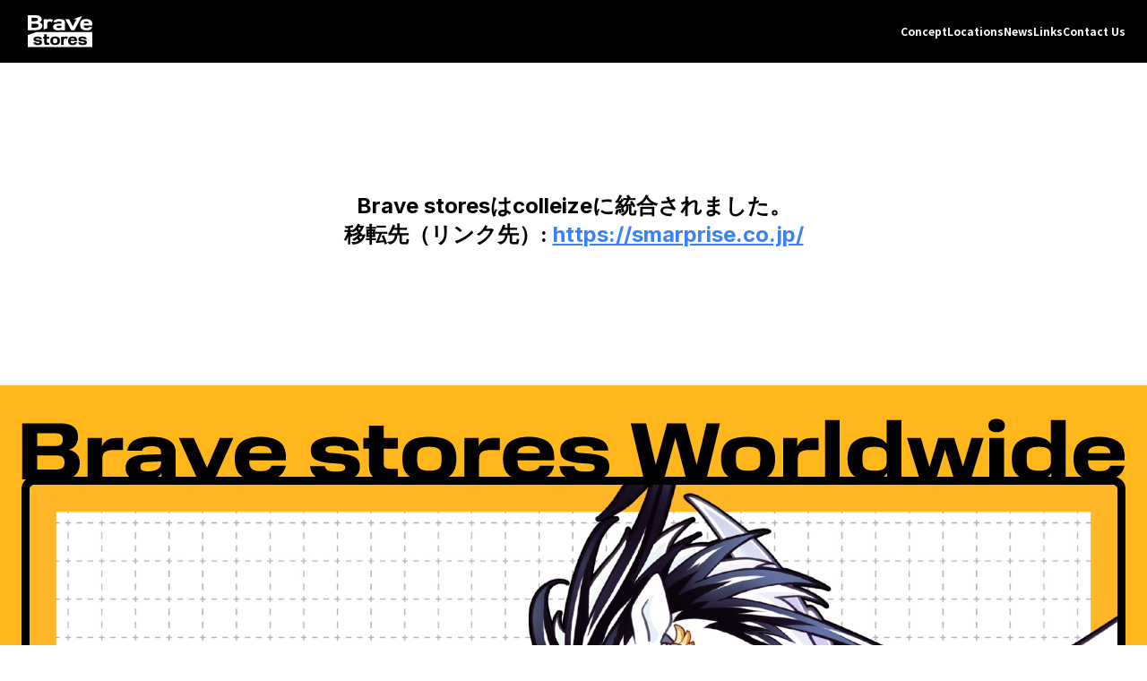

--- FILE ---
content_type: text/html
request_url: https://bravegroup.co.jp/bravestores/
body_size: 5036
content:
<!DOCTYPE html>
<html lang="ja">

<head>
    <meta charset="UTF-8">
    <meta name="viewport" content="width=device-width, initial-scale=1.0">
    <title>Brave stores | Special Website</title>
    <!-- サイト説明 -->
    <meta name="description"
        content="日本のコンテンツ産業のグローバル化を促進すべく、海外向けのグッズ販売事業「Brave stores」を立ち上げ、世界各地でリアル店舗ならびにグローバルEC事業を展開いたします。">
    <link rel="canonical" href="https://bravegroup.co.jp/bravestores/">
    <!-- ファビコン -->
    <link rel="icon" href="https://bravegroup.co.jp/bravestores/images/icon/favicon.ico" type="image/x-icon">
    <link rel="shortcut icon" href="https://bravegroup.co.jp/bravestores/images/icon/favicon.ico" type="image/x-icon">
    <!-- OGP -->
    <meta property="og:title" content="Brave stores | Special Website">
    <meta property="og:type" content="website">
    <meta property="og:url" content="https://bravegroup.co.jp/bravestores/">
    <meta property="og:image" content="https://bravegroup.co.jp/bravestores/images/main.png">
    <meta property="og:site_name" content="Brave stores | Special Website">
    <meta property="og:locale" content="ja_JP">
    <!-- フォント -->
    <link rel="stylesheet" href="https://use.typekit.net/ulx2svf.css">
    <link rel="stylesheet" href="https://use.typekit.net/txr7mpx.css">
    <!-- noto sans jp -->
    <link rel="preconnect" href="https://fonts.googleapis.com">
    <link rel="preconnect" href="https://fonts.gstatic.com" crossorigin>
    <link href="https://fonts.googleapis.com/css2?family=Noto+Sans+JP:wght@100..900&display=swap" rel="stylesheet">
    <!-- Inter -->
    <link href="https://fonts.googleapis.com/css2?family=Inter:wght@100..900&display=swap" rel="stylesheet">
    <!-- M PLUS 2 -->
    <link rel="stylesheet"
        href="https://fonts.googleapis.com/css2?family=M+PLUS+2:wght@100;200;300;400;500;600;700;800;900&display=swap">
    <!-- Slick -->
    <link rel="stylesheet" type="text/css" href="https://cdnjs.cloudflare.com/ajax/libs/slick-carousel/1.9.0/slick.css">
    <link rel="stylesheet" type="text/css"
        href="https://cdnjs.cloudflare.com/ajax/libs/slick-carousel/1.9.0/slick-theme.css">
    <!-- font awsome -->
    <link rel="stylesheet" href="https://cdnjs.cloudflare.com/ajax/libs/font-awesome/5.15.4/css/all.min.css">

    <!-- カスタマイズCSS -->
    <link rel="stylesheet" href="styles.css">
    <!-- Jquery -->
    <script src="https://code.jquery.com/jquery-3.6.0.min.js"></script>
    <!-- Slick -->
    <script src="https://cdnjs.cloudflare.com/ajax/libs/slick-carousel/1.9.0/slick.min.js"></script>
    <!-- Tailswind -->
    <script src="https://cdn.tailwindcss.com"></script>
    <!-- <script
        src="https://cdn.tailwindcss.com?plugins=forms,typography,aspect-ratio,line-clamp,container-queries"></script> -->
    <!-- GIF -->
    <link rel="stylesheet" href="https://unpkg.com/freezeframe@3.0.10/build/css/freezeframe_styles.min.css">
    <!-- カスタマイズJS -->
    <script src="script.js"></script>
    <script src="tailswind.js"></script>
    <!-- Google tag (gtag.js) -->
    <script async src="https://www.googletagmanager.com/gtag/js?id=G-1NRWSNT775"></script>
    <script>
        window.dataLayer = window.dataLayer || [];
        function gtag() { dataLayer.push(arguments); }
        gtag('js', new Date());

        gtag('config', 'G-1NRWSNT775');
    </script>
</head>


<body>
    <header class="header">
        <div class="header-inner">

            <div class="openbtn">
                <span><img src="images/icon/hamburger.png"></span>
                <span><img src="images/icon/hamburger.png"></span>
                <span><img src="images/icon/hamburger.png"></span>
            </div>
            <div class="logo">
                <a href="#">
                    <img src="images/icon/logo-white.svg" alt="logo">
                </a>
            </div>
            <div class="sp header-bg"></div>

            <div class="menu">
                <ul class="menu-inner">
                    <li>
                        <a href="#about">Concept</a>
                    </li>
                    <li>
                        <a href="#area">Locations</a>
                    </li>
                    <li>
                        <a href="#news">News</a>
                    </li>
                    <li>
                        <a href="#link">Links</a>
                    </li>
                    <li>
                        <a href="#contact">Contact Us</a>
                    </li>

                </ul>
                <div class="sp header-sns">
                    <div class="header-sns-inner">
                        <a href="https://x.com/brave_stores" target="_blank">
                            <img src="./images/icon/x.png" alt="x">
                        </a>
                        <a href="https://www.xiaohongshu.com/user/profile/5b6e80c89276ee0001cd0761" target="_blank">
                            <img src="./images/icon/red.png" alt="red">
                        </a>
                    </div>
                </div>
            </div>
        </div>
    </header>
    <main class="main">
        <div class="h-[50vh]">
            <p class="pt-[20vh] text-center tet-[14px] md:text-2xl leading-none font-inter">
                Brave storesはcolleizeに統合されました。<br />
                移転先（リンク先）: <a href="https://smarprise.co.jp/" class="text-blue-500 underline">https://smarprise.co.jp/
                </a>
            </p>
        </div>
        <div class="mv relative flex justify-center items-center pt-[20%] md:pt-[8%] px-6">
            <div class="relative flex mx-auto items-center max-w-[1280px]">
                <img src="images/main.png" alt="logo" class="w-full">
                <img src="images/heading.svg" alt="title" class="w-full hidden md:block absolute w-full top-[-10%]">
                <img src="images/heading-sp.svg" alt="title" class="w-full md:hidden absolute w-full top-[-39%]">
            </div>
        </div>

        <div id="about"
            class="c-container flex justify-between flex-col items-center pt-[140px] md:pt-[170px] mt-[-100px] pb-[0px] md:pb-[80px] my-8 gap-8">
            <div
                class="w-[1100px] w-full mx-auto fonr-noto text-[3.4vw] md:text-[min(3.8vw,40px)] text-white font-bold">
                <div class=" bg-black py-1 md:py-2 w-fit mx-auto px-2 md:px-4">
                    日本のアニメ・VTuberグッズを全世界に！<br />
                </div>
                <div class=" bg-black py-1 md:py-2 w-fit mx-auto px-2 md:px-4 my-[-2px]">
                    「Brave stores」が海外向け公式ライセンスグッズを
                </div>
                <div class=" bg-black py-1 md:py-2 w-fit mx-auto px-2 md:px-4">
                    世界中でお届けします。
                </div>
            </div>
            <p class="text-center tet-[14px] md:text-2xl leading-none font-inter">
                日本のコンテンツ産業のグローバル化を促進すべく、<br class="hidden md:block">
                海外向けのグッズ販売事業「Brave stores」を立ち上げ、<br class="hidden md:block">
                世界各地でリアル店舗ならびにグローバルEC事業を展開いたします。
            </p>
        </div>

        <!-- 地球 -->
        <div class="bg">
            <div id="area" class="bg1 pt-[40px] md:pt-[80px] mt-[50px] md:mt-[-80px]">
                <div class="c-container area">
                    <div class="globe__wrapper">

                        <div class="globe-center animation" data-target="modal-center">
                            <div class="text">
                                <p class="p">
                                    <span class="lg">
                                        羽田
                                    </span>
                                    <span class="sm">
                                        羽田空港国際線ターミナル直結<br>
                                        羽田エアポートガーデンに国内<br>
                                        1号店オープン
                                    </span>
                                </p>
                            </div>
                        </div>

                        <div class="globe globe1 animation" data-target="modal-1">
                            <div class="text">
                                <p class="p">
                                    <span class="md">
                                        上海
                                    </span>
                                    <span class="sm">
                                        上海ZXにて<br>
                                        ポップアップ出店
                                    </span>
                                </p>
                            </div>
                        </div>


                        <div class="globe globe2 animation" data-target="modal-2">
                            <div class="text">
                                <p class="p">
                                    <span class="md">
                                        バンコク
                                    </span>
                                    <span class="sm">
                                        Union Mallにて<br>
                                        Pop-up出店
                                    </span>
                                </p>
                            </div>
                        </div>

                        <div class="globe globe3 animation" data-target="modal-3">
                            <div class="text">
                                <p class="p">
                                    <span class="md">
                                        広州
                                    </span>
                                    <span class="sm">
                                        CICF×AGFにて<br>
                                        ブース出展
                                    </span>
                                </p>
                            </div>
                        </div>

                        <div class="globe globe4 animation" data-target="modal-4">
                            <div class="text">
                                <p class="p">
                                    <span class="md">
                                        成都
                                    </span>
                                    <span class="sm">
                                        天府広場にて<br />
                                        Pop-up出店
                                    </span>
                                </p>
                            </div>
                        </div>

                        <div class="globe globe5 animation" data-target="modal-5">
                            <div class="text">
                                <p class="p">
                                    <span class="md">
                                        南京
                                    </span>
                                    <span class="sm">
                                        南京水游城<br>
                                        （NANJING AQUA<br>
                                        CITY）にて<br>
                                        海外1号店オープン
                                    </span>
                                </p>
                            </div>
                        </div>

                        <div class="globe globe6 animation" data-target="modal-6">
                            <div class="text">
                                <p class="p">
                                    <span class="md">
                                        長春
                                    </span>
                                    <span class="sm">
                                        七彩天地GIGI<br>
                                        FOX GOODS内に<br>
                                        Shop in Shopオープン
                                    </span>
                                </p>
                            </div>
                        </div>

                        <div class="globe globe7">
                            <div class="text">
                                <p class="p">
                                    <span class="md">
                                        ソウル
                                    </span>
                                    <span class="sm">
                                        第7弾<br>
                                        Coming soon
                                    </span>
                                </p>
                            </div>
                        </div>

                        <div class="globe globe8">
                            <div class="text">
                                <p class="coming ">
                                    第8弾<br>
                                    <span class="sm">
                                        Coming soon
                                    </span>
                                </p>
                            </div>
                        </div>

                    </div>

                    <!-- Modal中身 -->
                    <!-- 上海 -->
                    <div class="modal modal-1" id="modal-1">
                        <div class="modal-bg"></div>
                        <div class="modal-inner">
                            <div class="flex mb-4 gap-4 items-center justify-start">
                                <p>▶︎ 上海ZX</p>
                            </div>
                            <img src="images/modal.png" alt="hero">
                            <div class="modal-text">
                                <p class="">
                                    ・日程：2024年7月10日（水）～2024年9月22日（日）<br>
                                    　※Pop-up終了済<br>
                                </p>
                            </div>
                        </div>
                        <a href="#" class="modal-close" data-target="modal-1">
                            <img src="images/icon/modal-close.png" alt="close" class="w-full">
                        </a>
                    </div>

                    <!-- 羽田 -->
                    <div class="modal modal-center" id="modal-center">
                        <div class="modal-bg"></div>
                        <div class="modal-inner">
                            <div class="flex mb-4 gap-4 items-center justify-start">
                                <p>▶︎ 羽田エアポートガーデン店 </p>
                            </div>
                            <img src="images/modal-haneda.png" alt="hero">
                            <div class="modal-text">
                                <p class="">
                                    ・営業時間：10:00〜20:00<br>
                                    ・住所：〒144-0041 東京都大田区羽田空港2丁目7−1 羽田エアポートガーデン2階<br>
                                </p>
                            </div>
                        </div>
                        <a href="#" class="modal-close" data-target="modal-center">
                            <img src="images/icon/modal-close.png" alt="close" class="w-full">
                        </a>
                    </div>

                    <!-- バンコク -->
                    <div class="modal modal-2" id="modal-2">
                        <div class="modal-bg"></div>
                        <div class="modal-inner">
                            <div class="flex mb-4 gap-4 items-center justify-start">
                                <p>▶︎ Union Mall</p>

                            </div>
                            <img src="images/modal-bankok.png" alt="hero">
                            <div class="modal-text">
                                <p class="">
                                    ・日程：2024年9月27日（金）～2024年10月6日（日）<br>
                                    　※Pop-up終了済<br>
                                </p>
                            </div>
                        </div>
                        <a href="#" class="modal-close" data-target="modal-2">
                            <img src="images/icon/modal-close.png" alt="close" class="w-full">
                        </a>
                    </div>

                    <!--  広州 -->
                    <div class="modal modal-3" id="modal-3">
                        <div class="modal-bg"></div>
                        <div class="modal-inner">
                            <div class="flex mb-4 gap-4 items-center justify-start">
                                <p>▶︎ CICF×AGF</p>
                            </div>
                            <img src="images/modal-kosyu.png" alt="hero">
                            <div class="modal-text">
                                <p class="">
                                    ・日程：2024年10月2日（水）～2024年10月5日（土）<br>
                                    　※出展終了済<br>
                                </p>
                            </div>
                        </div>
                        <a href="#" class="modal-close" data-target="modal-2">
                            <img src="images/icon/modal-close.png" alt="close" class="w-full">
                        </a>
                    </div>

                    <!-- 成都 -->
                    <div class="modal modal-4" id="modal-4">
                        <div class="modal-bg"></div>
                        <div class="modal-inner">
                            <div class="flex mb-4 gap-4 items-center justify-start">
                                <p>▶天府広場</p>
                            </div>
                            <img src="images/modal-chengdu.png" alt="hero">
                            <div class="modal-text
                                ">
                                <p class="">
                                    ・日程：2024年12月21日（土）〜2025年2月16日（日）<br>
                                    ・営業時間： 10:00〜22:00<br>
                                    ・住所：四川省成都市青羊区天府广场负一楼今站购物中心（地铁AB口出站即达）<br>
                                    　※Pop-up終了済
                                </p>
                            </div>
                        </div>
                        <a href="#" class="modal-close" data-target="modal-4">
                            <img src="images/icon/modal-close.png" alt="close" class="w-full">
                        </a>
                    </div>

                    <!-- 南京 -->
                    <div class="modal modal-5" id="modal-5">
                        <div class="modal-bg"></div>
                        <div class="modal-inner">
                            <div class="flex mb-4 gap-4 items-center justify-start">
                                <p>▶南京水游城</p>
                            </div>
                            <img src="images/modal-nanjing.png" alt="hero">
                            <div class="modal-text">
                                <p class="">
                                    ・日程：2024年12月23日（月）オープン<br>
                                    ・営業時間： 10:00〜22:00<br>
                                    ・住所：江苏省南京市秦淮区建康路1号鹏欣水游城F3<br>
                                </p>
                            </div>
                        </div>
                        <a href="#" class="modal-close" data-target="modal-5">
                            <img src="images/icon/modal-close.png" alt="close" class="w-full">
                        </a>
                    </div>

                    <!-- 長春 -->
                    <div class="modal modal-6" id="modal-6">
                        <div class="modal-bg"></div>
                        <div class="modal-inner">
                            <div class="flex mb-4 gap-4 items-center justify-start">
                                <p>▶︎ 七彩天地GIGI FOX GOODS</p>
                            </div>
                            <img src="images/modal-changchun.png" alt="hero">
                            <div class="modal-text">
                                <p class="">
                                    ・日程：2024年12月23日（月）オープン<br>
                                    ・営業時間： 10:00〜22:00<br>
                                    ・住所：吉林省长春市朝阳区七彩天地GIGI FOX GOODS内<br>
                                </p>
                            </div>
                        </div>
                        <a href="#" class="modal-close" data-target="modal-6">
                            <img src="images/icon/modal-close.png" alt="close" class="w-full">
                        </a>
                    </div>

                </div>
            </div>

            <!-- Twitter -->
            <div id="news" class="x c-container">
                <div class="content-inner">
                    <div class="subheading">
                        <p>
                            News
                        </p>
                    </div>

                    <div class="x-inner">
                        <!-- JSONの表示 -->
                        <div id="news-json-container">読み込み中...</div>

                        <script>
                            // news.json の読み込み
                            window.addEventListener("DOMContentLoaded", function () {
                                fetch("news.json")
                                    .then(response => response.json())
                                    .then(newsList => {
                                        const container = document.getElementById("news-json-container");
                                        const html = newsList.map(item => `
                                        <a href="${item.url}" target="_blank" class="news-item">
                                            ${item.title}${item.date ? `（${item.date}）` : ""}
                                            <i class="fas fa-external-link-alt"></i>
                                        </a>
                                        `).join("");
                                        container.innerHTML = `<div class="news-list">${html}</div>`;
                                    })
                                    .catch(error => {
                                        document.getElementById("news-json-container").innerText = "ニュースの読み込みに失敗しました";
                                        console.error("JSON読み込みエラー:", error);
                                    });
                            });
                        </script>
                        <!-- <a class="twitter-timeline" data-tweet-limit="3" href="https://twitter.com/brave_stores">
                        </a>
                        <script async src="https://platform.twitter.com/widgets.js" charset="utf-8"></script> -->
                    </div>
                </div>
            </div>


            <!-- リンク集 -->
            <div id="link" class="link c-container">
                <div class="content-inner">
                    <div class="subheading">
                        <p>
                            Brave stores Links
                        </p>
                    </div>
                    <div class="link_content_list">
                        <div class="link_content">
                            <a href="https://x.com/brave_stores" target="_blank" class="contentHead">
                                <span></span>
                                <p>
                                    GENERAL
                                </p>
                            </a>
                            <a href="https://x.com/brave_stores" target="_blank" class="imageLink">
                                <img src="images/icon/logo.png" alt="" class="main_img">
                            </a>
                            <a href="https://x.com/brave_stores" target="_blank" class="textLink">
                                <span class="linkIcon">
                                    <img src="images/icon/x.png" alt="x">
                                </span>
                                <span class="text">
                                    Brave stores Official X
                                </span>
                                <span class="linkOut">
                                    <img src="images/icon/out.png" alt="外部リンク">
                                </span>
                            </a>
                        </div>

                        <div class="link_content link-colleize">
                            <div class="contentHead">
                                <span></span>
                                <p>
                                    JAPAN
                                </p>
                            </div>
                            <a href="https://colleize.com/" target="_blank" class="imageLink">
                                <img src="images/link-colleize.png" alt="" class="main_img">
                            </a>
                            <a href="https://colleize.com/" target="_blank" class="textLink">
                                <span class="linkIcon">
                                    <img src="images/icon/shop.png" alt="x">
                                </span>
                                <span class="text">
                                    EC Store
                                </span>
                                <span class="linkOut">
                                    <img src="images/icon/out.png" alt="外部リンク">
                                </span>
                            </a>
                            <a href="https://x.com/colleize" target="_blank" class="textLink">
                                <span class="linkIcon">
                                    <img src="images/icon/x.png" alt="x">
                                </span>
                                <span class="text">
                                    colleize Official
                                </span>
                                <span class="linkOut">
                                    <img src="images/icon/out.png" alt="外部リンク">
                                </span>
                            </a>
                        </div>

                        <div class="link_content">
                            <div class="contentHead">
                                <span></span>
                                <p>
                                    CHINA
                                </p>
                            </div>
                            <a href="https://www.xiaohongshu.com/user/profile/5b6e80c89276ee0001cd0761" target="_blank"
                                class="imageLink">
                                <img src="images/icon/logo.png" alt="" class="main_img">
                            </a>
                            <a href="https://www.xiaohongshu.com/user/profile/5b6e80c89276ee0001cd0761" target="_blank"
                                class="textLink">
                                <span class="linkIcon red">
                                    <img src="images/icon/red.png" alt="x">
                                </span>
                                <span class="text">
                                    布雷福思朵 Brave stores 小紅書(RED)
                                </span>
                                <span class="linkOut">
                                    <img src="images/icon/out.png" alt="外部リンク">
                                </span>
                            </a>
                            <a href="https://www.xiaohongshu.com/user/profile/5f1015dd00000000010003f6?xsec_token=ABfFZSoL8S0h6tXjIOmTuazsIADYimV0_u7od3FmkyeHI%3D&xsec_source=pc_search1"
                                target="_blank" class="textLink">
                                <span class="linkIcon red">
                                    <img src="images/icon/red.png" alt="x">
                                </span>
                                <span class="text">
                                    Brave stores水游城店 小紅書(RED)
                                </span>
                                <span class="linkOut">
                                    <img src="images/icon/out.png" alt="外部リンク">
                                </span>
                            </a>
                        </div>

                        <div class="link_content">
                            <div class="contentHead">
                                <span></span>
                                <p>
                                    THAILAND
                                </p>
                            </div>
                            <a href="https://th.brave-stores.com/" target="_blank" class="imageLink">
                                <img src="images/lint-thai.png" alt="" class="main_img">
                            </a>
                            <a href="https://th.brave-stores.com/" target="_blank" class="textLink">
                                <span class="linkIcon">
                                    <img src="images/icon/shop.png" alt="x">
                                </span>
                                <span class="text">
                                    EC Store
                                </span>
                                <span class="linkOut">
                                    <img src="images/icon/out.png" alt="外部リンク">
                                </span>
                            </a>
                            <a href="https://x.com/Bravestoresth" target="_blank" class="textLink">
                                <span class="linkIcon">
                                    <img src="images/icon/x.png" alt="x">
                                </span>
                                <span class="text">
                                    Brave stores Thailand X
                                </span>
                                <span class="linkOut">
                                    <img src="images/icon/out.png" alt="外部リンク">
                                </span>
                            </a>
                            <a href="https://www.facebook.com/Bravestoresth/" target="_blank" class="textLink">
                                <span class="linkIcon">
                                    <img src="images/icon/facebook.png" alt="x">
                                </span>
                                <span class="text">
                                    Brave stores Thailand Facebook
                                </span>
                                <span class="linkOut">
                                    <img src="images/icon/out.png" alt="外部リンク">
                                </span>
                            </a>
                            <a href="https://www.instagram.com/bravestoresth/" target="_blank" class="textLink">
                                <span class="linkIcon">
                                    <img src="images/icon/instagram.png" alt="x">
                                </span>
                                <span class="text">
                                    Brave stores Thailand Instagram
                                </span>
                                <span class="linkOut">
                                    <img src="images/icon/out.png" alt="外部リンク">
                                </span>
                            </a>
                        </div>
                    </div>
                </div>
            </div>

            <!-- 業務提携 -->
            <div id="partner" class="partner c-container">
                <div class="partner-inner">
                    <div class="partner-title">
                        <p>
                            業務提携先を募集中！
                        </p>
                    </div>
                    <div class="partner-text">
                        <p>
                            IPの公式グッズを一緒に販売いただける業務提携先を世界各国から募集いたします。<br />
                            国内外を問わず、正規ルートでの商品の供給やネットワーク、リソースを活用した協力体制を構築いたします。<br />
                            ご興味がある方はぜひお問い合わせください。
                        </p>
                    </div>
                </div>
            </div>

            <!-- お問い合わせ -->
            <div id="contact" class="contact c-container">
                <!-- メールリンク -->
                <a href="mailto:stores_info@bravegroup.co.jp"
                    class="contact-link bg-[#222] py-6 md:py-[60px] px-4 flex items-center justify-center">
                    <div
                        class="contact-inner relative text-center font-noto text-white font-bold text-xl md:text-4xl flex justify-around md:justify-center items-center">
                        <p>Brave storesについての<br class="block md:hidden">
                            お問い合わせはこちら
                        </p>
                        <div class="contact-arrow">
                            <span class="circle">
                                <img src="images/icon/circle.png" alt="circle">
                            </span>
                            <div class="arrow">
                                <img src="images/icon/arrow.png" alt="arrow">
                            </div>
                        </div>
                    </div>
                </a>
            </div>
        </div>

        <!-- フッター。横３列。右側にロゴ、左側にメニューが２列 -->
        <footer class="footer">
            <div class="c-container">
                <div class="footer-left">
                    <div class="logo">
                        <a href="#" class="">
                            <img src="images/icon/logo.svg" alt="logo">
                        </a>
                        <a href="https://bravegroup.co.jp/" target="_blank">
                            <img src="images/icon/logo-bg.svg" alt="logo">
                        </a>
                    </div>
                    <div class="copy">
                        <p class="text-center">©︎Brave group Inc. Rights Reserved</p>
                    </div>
                </div>
                <div class="footer-menu pc">
                    <a href="#about" class="">Concept</a>
                    <a href="#area" class="">Locations</a>
                    <a href="#news" class="">News</a>
                    <a href="#link" class="">Links</a>
                    <a href="#contact" class="">Contact Us</a>
                    <a href="https://bravegroup.co.jp/company/" target="_blank">About Us</a>
                </div>
            </div>
        </footer>
    </main>
</body>


--- FILE ---
content_type: text/css;charset=utf-8
request_url: https://use.typekit.net/ulx2svf.css
body_size: 563
content:
/*
 * The Typekit service used to deliver this font or fonts for use on websites
 * is provided by Adobe and is subject to these Terms of Use
 * http://www.adobe.com/products/eulas/tou_typekit. For font license
 * information, see the list below.
 *
 * din-condensed:
 *   - http://typekit.com/eulas/00000000000000007758da28
 * snaga-arabic-text:
 *   - http://typekit.com/eulas/000000000000000077588a18
 *   - http://typekit.com/eulas/000000000000000077588a1f
 * snaga-arabic-text-hairline:
 *   - http://typekit.com/eulas/000000000000000077588a1e
 *
 * © 2009-2026 Adobe Systems Incorporated. All Rights Reserved.
 */
/*{"last_published":"2025-01-29 06:59:22 UTC"}*/

@import url("https://p.typekit.net/p.css?s=1&k=ulx2svf&ht=tk&f=10875.59011.59013.59018&a=117735800&app=typekit&e=css");

@font-face {
font-family:"din-condensed";
src:url("https://use.typekit.net/af/1e36cf/00000000000000007758da28/30/l?primer=7cdcb44be4a7db8877ffa5c0007b8dd865b3bbc383831fe2ea177f62257a9191&fvd=n4&v=3") format("woff2"),url("https://use.typekit.net/af/1e36cf/00000000000000007758da28/30/d?primer=7cdcb44be4a7db8877ffa5c0007b8dd865b3bbc383831fe2ea177f62257a9191&fvd=n4&v=3") format("woff"),url("https://use.typekit.net/af/1e36cf/00000000000000007758da28/30/a?primer=7cdcb44be4a7db8877ffa5c0007b8dd865b3bbc383831fe2ea177f62257a9191&fvd=n4&v=3") format("opentype");
font-display:auto;font-style:normal;font-weight:400;font-stretch:normal;
}

@font-face {
font-family:"snaga-arabic-text";
src:url("https://use.typekit.net/af/c9c9ca/000000000000000077588a18/30/l?primer=7cdcb44be4a7db8877ffa5c0007b8dd865b3bbc383831fe2ea177f62257a9191&fvd=n4&v=3") format("woff2"),url("https://use.typekit.net/af/c9c9ca/000000000000000077588a18/30/d?primer=7cdcb44be4a7db8877ffa5c0007b8dd865b3bbc383831fe2ea177f62257a9191&fvd=n4&v=3") format("woff"),url("https://use.typekit.net/af/c9c9ca/000000000000000077588a18/30/a?primer=7cdcb44be4a7db8877ffa5c0007b8dd865b3bbc383831fe2ea177f62257a9191&fvd=n4&v=3") format("opentype");
font-display:auto;font-style:normal;font-weight:400;font-stretch:normal;
}

@font-face {
font-family:"snaga-arabic-text";
src:url("https://use.typekit.net/af/678b39/000000000000000077588a1f/30/l?primer=7cdcb44be4a7db8877ffa5c0007b8dd865b3bbc383831fe2ea177f62257a9191&fvd=n7&v=3") format("woff2"),url("https://use.typekit.net/af/678b39/000000000000000077588a1f/30/d?primer=7cdcb44be4a7db8877ffa5c0007b8dd865b3bbc383831fe2ea177f62257a9191&fvd=n7&v=3") format("woff"),url("https://use.typekit.net/af/678b39/000000000000000077588a1f/30/a?primer=7cdcb44be4a7db8877ffa5c0007b8dd865b3bbc383831fe2ea177f62257a9191&fvd=n7&v=3") format("opentype");
font-display:auto;font-style:normal;font-weight:700;font-stretch:normal;
}

@font-face {
font-family:"snaga-arabic-text-hairline";
src:url("https://use.typekit.net/af/e03c6a/000000000000000077588a1e/30/l?primer=7cdcb44be4a7db8877ffa5c0007b8dd865b3bbc383831fe2ea177f62257a9191&fvd=n1&v=3") format("woff2"),url("https://use.typekit.net/af/e03c6a/000000000000000077588a1e/30/d?primer=7cdcb44be4a7db8877ffa5c0007b8dd865b3bbc383831fe2ea177f62257a9191&fvd=n1&v=3") format("woff"),url("https://use.typekit.net/af/e03c6a/000000000000000077588a1e/30/a?primer=7cdcb44be4a7db8877ffa5c0007b8dd865b3bbc383831fe2ea177f62257a9191&fvd=n1&v=3") format("opentype");
font-display:auto;font-style:normal;font-weight:100;font-stretch:normal;
}

.tk-din-condensed { font-family: "din-condensed",sans-serif; }
.tk-snaga-arabic-text { font-family: "snaga-arabic-text",sans-serif; }
.tk-snaga-arabic-text-hairline { font-family: "snaga-arabic-text-hairline",sans-serif; }


--- FILE ---
content_type: text/css
request_url: https://bravegroup.co.jp/bravestores/styles.css
body_size: 4453
content:
/* styles.css */
/* 全体のリセットと基本スタイル */
/* @import"https://cdn.jsdelivr.net/npm/yakuhanjp@3.2.0/dist/css/yakuhanjp.min.css";
@import"https://cdn.jsdelivr.net/npm/ibm-plex-sans-jp@3.2.0/css/ibm-plex-sans-jp.min.css";
@import"https://cdn.jsdelivr.net/npm/noto-sans-jp@3.2.0/css/noto-sans-jp.min.css";
@import"https://fonts.googleapis.com/css2?family=Barlow+Condensed:wght@700&display=swap";
@import url("https://use.typekit.net/txr7mpx.css");
@import url('https://fonts.googleapis.com/css2?family=M+PLUS+2:wght@100;200;300;400;500;600;700;800;900&display=swap'); */

html {
    scroll-behavior: smooth;
}

body, h1, h2, h3, p, img, div {
    margin: 0;
    padding: 0;
    box-sizing: border-box;
}

body {
    -webkit-text-size-adjust: 100%;
    color: #000;
    font-family: "Noto Sans JP", sans-serif;
    font-weight: 700;
    font-size: 1rem;
    letter-spacing: normal;
    text-rendering: optimizeLegibility;
    -webkit-font-smoothing: antialiased;
    background-position: center top;
    background-size: 100%;
}

@media (max-width: 767px) {
    body {
        font-size: 0.875rem;
    }
}

p {
    font-size: 1rem;
    line-height: 1.75;
    text-align: left;
}

.text {
    font-family: "normalidad-wide", sans-serif;
}

@media (max-width: 767px) {
    .min-h-screen {
        margin-top: 60px;
    }
}

.black {
    color: #000;
}

.primary {
    color: #FFB71B
}

.secondary {
    color: #7263D0
}

a {
    cursor: pointer;
}

img {
    width: 100%;
    -webkit-touch-callout: none;
    -webkit-user-select: none;
    -moz-touch-callout: none;
    -moz-user-select: none;
    user-select: none;
    /* PCの右クリック禁止 */
    pointer-events: none;
}

@media (max-width: 1079px) {
    .pc {
        display: none !important;
    }
}

@media screen and (min-width: 1080px) {
    .sp {
        display: none;

    }
}

.container {
    margin: 0 auto;
}

.c-container {
    max-width: 1080px;
    margin: 0 auto;
    padding: 0 2rem;
}

@media (max-width: 1079px) {
    .c-container {
        padding: 0 20px;
        max-width: 100%;
    }

}

.heading {
    margin: 0 auto 40px;
    height: 105px;
    display: flex;
    justify-content: center;
    align-items: center;
}

.heading img {
    height: 100%;
    width: auto;
}

@media (max-width: 767px) {
    .heading {
        height: 60px;
        margin: 0 auto 16px;
    }
}

.bg {
    background-color: #FFB71B;
    background-image: url('./images/bg/check.svg');
    background-size: 100%;
    background-repeat: repeat-y;

}

/* 多言語切り替え */
/* カスタムスタイルを追加 */
.select select {
    border: none;
    font-family: "Inter", sans-serif;
    font-size: 12px;
    width: 60px;
    background-image: none;
}

@media screen and (min-width: 1080px) {
    .select select {
        width: 65px;
    }

}

@media screen and (max-width: 1079px) {
    .select {
        position: absolute;
        display: block;
        top: 6px;
        left: 30px;
        cursor: pointer;
        z-index: 999;
    }
}

.select select option {
    display: block;
    color: black;
}

select:invalid {
    color: #bbb;
}


@media screen and (min-width: 1080px) {}

.target {
    background-color: #000;
    color: #fff;
    width: 141px;
    height: 50px;
}

/* header */
.header {
    position: fixed;
    top: 0;
    left: 0;
    width: 100%;
    display: flex;
    justify-content: space-between;
    align-items: center;
    height: 64px;
    padding: 0 16px;
    background-color: #000;
    z-index: 100;
}

@media screen and (min-width: 1080px) {
    .header {
        height: 70px;
        justify-content: space-between;
        padding: 0 24px;
    }
}

.header-inner {
    display: flex;
    justify-content: center;
    align-items: center;
    width: 100%;
}

@media screen and (min-width: 1080px) {
    .header-inner {
        justify-content: space-between;
    }
}

@media screen and (max-width: 1079px) {
    .header-bg.active {
        position: fixed;
        bottom: 0;
        right: 0;
        width: 100%;
        height: calc(100% - 64px);
        background: rgba(0, 0, 0, 0.8);
        transition: 0.3s;
        pointer-events: none;
    }
}

.header .logo {
    height: 36px;
}

.header .logo img {
    height: 100%;
}

@media screen and (max-width: 1079px) {
    .menu {
        position: fixed;
        bottom: 0;
        right: 0;
        transform: translateX(100%);
        width: 90%;
        height: calc(100% - 64px);
        background: #fff;
        z-index: 99;
        transition: 0.3s;
    }

}

@media screen and (min-width: 1080px) {
    .menu {
        display: block;
        position: relative;
        top: 0;
        right: 0;
        width: auto;
        height: auto;
        background: none;
        z-index: 99;
        transition: 0.3s;
    }
}

.menu.active {
    transform: translateX(0%);
    padding: 30px;
    font-size: 20px;
    font-weight: bold;
}

@media screen and (min-width: 1080px) {
    .menu.active {
        display: none;
    }

}

@media screen and (max-width: 1079px) {
    .menu-inner {
        display: flex;
        flex-direction: column;
        justify-content: flex-start;
        align-items: flex-start;
        gap: 40px;
        height: auto;
        color: #000;
        font-size: 16px;
        font-weight: bold;
        font-family: 'Noto Sans JP', sans-serif;
    }

}

@media screen and (min-width: 1080px) {
    .menu-inner {
        display: flex;
        flex-direction: row;
        justify-content: flex-end;
        align-items: center;
        font-size: 12px;
        gap: 40px;
        height: 100%;
        color: #fff;

    }

}

@media screen and (max-width: 1079px) {
    .header-sns {
        margin-top: 60px;
        padding-top: 26px;
        border-top: 1px solid #000;
    }

    .header-sns-inner {
        max-width: 450px;
        display: flex;
        gap: 50px;
        justify-content: flex-start;
        align-items: center;

        >* {
            width: auto;
            height: 15px;
        }
    }

    .header-sns-inner img {
        width: auto;
        height: 15px;
    }


}

.logo-sp {
    display: none;

}

@media screen and (max-width: 1079px) {
    .logo-sp {
        display: block;
        width: 100%;
        display: flex;
        align-items: center;
        justify-content: center;
    }
}

.logo-sp img {
    margin-top: 100px;
    width: 150px;
}

.openbtn {
    display: block;
    position: absolute;
    top: 22px;
    right: 30px;
    cursor: pointer;
    width: 30px;
    height: 20px;
    z-index: 999;
}

@media screen and (min-width: 1080px) {
    .header .openbtn {
        display: none;
    }

}

.openbtn span {
    display: block;
    position: absolute;
    height: 2px;
    width: 100%;
    transition: 0.3s all;
}

.openbtn span:nth-child(1) {
    top: 0;
}

.openbtn span:nth-child(2) {
    top: 50%;
    transform: translateY(-50%);
}

.openbtn span:nth-child(3) {
    bottom: 0;
}

.openbtn.active span {
    background-color: #fff;
}

.openbtn.active span:nth-of-type(1) {
    transform: translateY(8.5px) rotate(-45deg);
}

.openbtn.active span:nth-of-type(2) {
    opacity: 0;
}

.openbtn.active span:nth-of-type(3) {
    transform: translateY(-8.5px) rotate(45deg);
}

.main {
    padding-top: 64px;
}

@media screen and (min-width: 1080px) {
    .main {
        padding-top: 70px;
    }

}

/* MV */
.mv {
    background: linear-gradient(360deg,
            transparent 20%,
            transparent 0%,
            #FFB71B 20%,
            #FFB71B 100%);
}

/* 地球 */
.area {
    margin-bottom: 0;
    padding-bottom: 40px;
}

@media screen and (max-width: 1079px) {
    .c-container.area {
        padding: 0;
    }
}


@media screen and (min-width: 1080px) {
    .area {
        margin-bottom: 120px;
        padding: 0px 0 100px;
    }

    .bg1 {
        background-image: url(./images/bg/arrow1.png), url(./images/bg/arrow2.png), url(./images/bg/arrow3.png);
        background-size: 30%, 13%, 13%;
        background-repeat: no-repeat;
        background-position: -8% -14%, 100% 80%, -2% 100%;
    }
}


.globe__wrapper {
    width: 100%;
    height: 100%;
    padding: 0;
    overflow: hidden;
}

@media screen and (min-width: 1080px) {
    .globe__wrapper {
        position: relative;
        font-family: "Noto Sans JP", sans-serif;
        display: flex;
        justify-content: space-around;
        gap: 40px;
        align-items: center;
        flex-wrap: wrap;
        width: 1000px;
        height: 1000px;
        margin: 0 auto;
        overflow: visible;
    }
}

.globe {
    position: relative;
    display: flex;
    width: 100%;
    height: 50vw;
    background: url('./images/earth.png');
    background-size: 100% auto;
    background-position: center;
    background-repeat: no-repeat;
}

@media screen and (min-width: 1080px) {
    .globe {
        position: absolute;
        display: flex;
        justify-content: center;
        align-items: center;
        width: 250px;
        height: 250px;
        border-radius: 50%;
        background: url('./images/earth.png');
        background-size: auto 100%;
        transition: all 0.3s ease-in-out;
    }
}

.globe1 {
    background: url('./images/shanghai.png');
    background-size: 100% auto;
    background-position: center;
    background-repeat: no-repeat;
}

.globe2 {
    background: url('./images/bangkok.png');
    background-size: 100% auto;
    background-position: center;
    background-repeat: no-repeat;
}

.globe3 {
    background: url('./images/kosyu.png');
    background-size: 100% auto;
    background-position: center;
    background-repeat: no-repeat;
}

.globe4 {
    background: url('./images/chengdu.png');
    background-size: 100% auto;
    background-position: center;
    background-repeat: no-repeat;
}

.globe5 {
    background: url('./images/nanjing.png');
    background-size: 100% auto;
    background-position: center;
    background-repeat: no-repeat;
}

.globe6 {
    background: url('./images/changchun.png');
    background-size: 100% auto;
    background-position: center;
    background-repeat: no-repeat;
}

.globe7 {
    background: url('./images/seoul.png');
    background-size: 100% auto;
    background-position: center;
    background-repeat: no-repeat;
}

.globe-center {
    position: relative;
    display: flex;
    width: 100%;
    height: 50vw;
    background: url('./images/haneda.webp');
    background-size: 100% auto;
    background-position: center;
    background-repeat: no-repeat;
    /* cursor: pointer; */
}

@media screen and (min-width: 1080px) {
    .globe-center {
        position: absolute;
        display: flex;
        justify-content: center;
        align-items: center;
        width: 370px;
        height: 370px;
        border-radius: 50%;
        background: url('./images/haneda.webp');
        background-size: auto 100%;
        background-repeat: no-repeat;
        transition: all 0.3s ease-in-out;
    }
}

.area .text {
    position: absolute;
    top: 50%;
    left: 50%;
    width: 100%;
    transform: translate(-50%, -50%);
    color: #fff;
    font-size: 20px;
    font-family: "Noto Sans JP", sans-serif;
    font-weight: 700;
    text-align: center;
}


/* テキスト */
.text .p {
    display: flex;
    flex-direction: column;
    justify-content: center;
    align-items: center;
    gap: 10px;
    font-family: "Noto Sans JP", sans-serif;
}

.text .p {
    font-size: 16px;
    text-align: center;
    font-family: "Noto Sans JP", sans-serif;
}

.text .coming {
    font-size: 24px;
    line-height: 1.4;
    text-align: center;
    font-family: "Noto Sans JP", sans-serif;
}

.text .soon {
    font-size: 24px;
    text-align: center;
    font-family: "Noto Sans JP", sans-serif;
}

.text .lg {
    font-size: 30px;
    line-height: 1;
    font-weight: 700;
    color: #fff;
    text-align: center;
}

.text .md {
    font-size: 30px;
    line-height: 1;
}

.text .sm {
    font-size: 12px;
    line-height: 1.4;
}

.text .s {
    font-size: 10px;
    line-height: 1.4;
}

@media screen and (min-width: 1080px) {
    .text .p {
        font-size: 24px;
    }

    .text .coming {
        font-size: 24px;
    }

    .text .number {
        font-size: 50px;
    }

    .text .lg {
        font-size: 86px;
        line-height: 1.1;
        font-weight: 700;
        color: #fff;
        text-align: center;
    }

    .text .md {
        font-size: 40px;
    }

    .text .sm {
        font-size: 18px;
    }

    .text .s {
        font-size: 18px;
    }
}

/* スライダー */
.slick-slide {
    max-height: 100%;

    >* {
        max-height: 100%;
    }
}

.slick-slide {
    margin: 0 10px;
    transition: all 0.3s;
    height: 100%;
}

.slider .slick-slide {
    margin-right: 1vw !important;
    margin-left: 1vw !important;
}

.slick-dots {
    bottom: -25px;
}

.slick-arrow {
    top: auto;
    bottom: -38px;
    width: 13px;
    height: 13px;
    z-index: 10 !important;

    &::before {
        font-size: 30px;
    }
}

.slick-arrow:before {
    content: "" !important;
    width: 100% !important;
    height: 100% !important;
    position: absolute;
    top: 50%;
    left: 50%;
    transform: translate(-50%, -50%);
}

/* .slick-next:before {
    background: url(../myTheme/img/icon/arrow-next.svg) !important;
    background-size: contain !important;
    background-repeat: no-repeat !important;
}

.slick-prev:before {
    background: url(../myTheme/img/icon/arrow-prev.svg) !important;
    background-size: contain !important;
    background-repeat: no-repeat !important;
} */

.slick-track {
    display: flex;
}

.slick-slide {
    height: auto !important;
}

/* モーダル */
.modal {
    position: fixed;
    top: 0;
    left: 0;
    width: 100vw;
    height: 100vh;
    padding: 50px;
    overflow: hidden;
    opacity: 0;
    visibility: hidden;
    transition: 0.3s;
    box-sizing: border-box;
    display: flex;
    align-items: center;
    justify-content: center;
    transition: opacity 0.5s ease-in-out;
}

.modal-bg {
    position: absolute;
    top: 0;
    left: 0;
    width: 100%;
    height: 100%;
    background: rgba(0, 0, 0, 0.7);
}

.modal-inner {
    position: absolute;
    top: 50%;
    left: 50%;
    transform: translate(-50%, -50%);
    display: flex;
    flex-direction: column;
    padding: 16px;
    max-width: 720px;
    width: 80%;
    height: auto;
    background: #fff;
    border: 6px solid #000;
    border-radius: 15px;
}

@media screen and (min-width: 1080px) {
    .modal-inner {
        top: calc(50% + 30px);
        width: 90%;
        max-height: 85%;
        padding: 3%;
        padding: 20px 40px;
    }

}

.modal.active {
    opacity: 1;
    visibility: visible;
    z-index: 99;
    display: block;
}

.modal-close {
    position: absolute;
    top: 90px;
    right: 5%;
    width: 40px;
    height: 40px;
    cursor: pointer;
    z-index: 100;
    color: #fff;
    font-size: 50px;
}

.animation {
    cursor: pointer;
}

@media screen and (min-width: 1080px) {
    .modal-close {
        top: 100px;
    }

    .globe.animation:hover {
        transform: scale(1.05);
    }

    .globe-center:hover {
        transform: scale(1.05);
    }
}

.modal-img {
    max-width: 700px;
    width: 100%;
    height: auto;
}

@media screen and (max-width: 1079px) {

    .modal-text p {
        font-size: 12px;
        line-height: 1.4;
        padding: 20px 0;
    }
}

@media screen and (min-width: 1080px) {
    .modal-text p {
        font-size: 16px;
        line-height: 1.4;
        padding: 16px 0;
    }
}

/* ポップアップ */
.popup {
    padding-top: 60px;
    padding-bottom: 60px;
}

@media screen and (min-width: 1080px) {
    .popup {
        padding-top: 0px;
        padding-bottom: 120px;
    }

    .popup-bg {
        background-image: url(./images/bg/arrow4.png);
        background-size: 15%;
        background-repeat: no-repeat;
        background-position: 100% 50%;
    }
}

/* メーカー */
.manufacturer {
    margin-bottom: 185px;
}

.manufacturer-bg {
    background-image: url(./images/bg/arrow2.png), url(./images/bg/arrow3.png);
    background-size: 13%;
    background-repeat: no-repeat;
    background-position: 100% 15%, -3% 80%;
}

/* メッセージ */
.message {
    max-width: 780px;
    margin-bottom: 200px;
}

.message-bg {
    background-image: url(./images/bg/arrow4.png);
    background-size: 13%;
    background-repeat: no-repeat;
    background-position: 100% 15%;
}

/* goods */
.goods {
    margin-bottom: 200px;
}

/* colleize */
.colleize {
    padding-bottom: 100px;
}

@media screen and (min-width: 1080px) {
    .colleize {
        padding-bottom: 120px;
    }

}

/* x */
.x {
    padding-top: 100px;
    margin-top: -100px;
    padding-bottom: 60px;
}

@media screen and (min-width: 1080px) {
    .x {
        padding-bottom: 120px;
    }
}

.content-inner {
    padding: 48px 36px 0;
    border: 4px solid #000;
    background-color: #fff;
}

.x .content-inner {
    padding: 36px 16px 80px;
    border: 4px solid #000;
    background-color: #fff;
}

.x-inner {
    height: fit-content;
    overflow-y: scroll;
}

.x-timeline {
    width: 100% !important;
}

.news-list {
    display: flex;
    flex-direction: column;
    justify-content: center;
    align-items: center;
}

.news-item {
    position: relative;
    width: 100%;
    padding: 12px 8px;
    border-bottom: 1px solid #000;
    font-size: 16px;
}

@media screen and (min-width: 1080px) {
    .x {
        padding-bottom: 124px;
    }

    .x-container {
        width: 800px;
        height: 850px;
        /* overflow-y: scroll; */
        padding: 50px 50px 120px;
        margin: 0 auto;
        /* background-image: url(./images/bg/bubble-x-new.png); */
        background-size: 100% 100%;
        background-repeat: no-repeat;
        background-position: 50% 50%;
    }

    .x-inner {
        height: auto;
        width: 100%;
        margin: 0 auto;
        padding: 0 40px;
    }

    .x .content-inner {
        padding: 48px 36px 80px;
    }

}

.sns {
    width: 355px;
    margin: 0 auto;
    display: flex;
    flex-direction: column;
    justify-content: center;
    align-items: flex-start;
    gap: 16px;
    margin-bottom: 80px;
}

@media screen and (max-width: 1079px) {
    .sns {
        margin-bottom: 40px;
    }
}

.sns-link {
    display: flex;
    justify-content: flex-start;
    align-items: center;
    font-size: 16px;
    font-weight: 900;
    text-decoration: underline;
}

.sns-link.th {
    margin-left: -10px;
}

.sns-link.red {
    margin-left: -10px;
}

.sns-icon {
    width: 15px;
    height: 15px;
    margin-right: 29px;
}

.sns-icon.th {
    width: 33px;
    height: auto;
    margin-right: 20px;
}

.sns-icon.red {
    width: 33px;
    height: auto;
    margin-right: 20px;
}

/* footer */
.footer {
    padding: 40px 16px 16px;
}

@media screen and (min-width: 1080px) {
    .footer {
        padding: 75px 0 35px;
    }
}

.footer .c-container {
    display: flex;
    justify-content: space-between;
    align-items: flex-start;
    gap: 50px;
}

.footer-left {
    width: 100%;
}

@media screen and (min-width: 1080px) {
    .footer-left {
        width: 30%;
    }

}

.footer .logo {
    display: flex;
    align-items: center;
    gap: 40px;
    justify-content: center;
    margin-bottom: 30px;
}

@media screen and (min-width: 1080px) {
    .footer .logo {
        justify-content: flex-start;
    }
}

.footer .logo img {
    width: 120px;
    height: auto;
}

.footer .social {
    display: flex;
    margin: 16px 0 50px;
    gap: 10px;
}

.footer .social img {
    width: auto;
    height: 15px;
}

.footer .copy {
    font-size: 10px;
}

/* メニュー */
.footer-menu {
    display: flex;
    justify-content: flex-start;
    align-items: center;
    gap: 100px;
    margin-bottom: 20px;
    width: 50%;
    color: #808080;
    font-size: 12px;
}

@media screen and (min-width: 1080px) {
    .footer-menu {
        gap: 30px;
        flex-wrap: wrap;
    }
}


/* ************************************ */
/* 9/11追記 */
/* ************************************ */

.link {
    padding-top: 100px;
    margin-top: -100px;
}

.subheading {
    margin-bottom: 60px;
}

.subheading p {
    color: #333;
    text-align: center;
    font-family: "Noto Sans JP";
    font-size: 40px;
    font-style: normal;
    font-weight: 900;
    line-height: normal;
}

@media screen and (max-width: 767px) {
    .content-inner {
        padding: 36px 16px;
    }

    .subheading {
        margin-bottom: 40px;
    }

    .subheading p {
        font-size: 28px;
    }
}

.link_content_list {
    display: flex;
    flex-wrap: wrap;
    justify-content: space-between;
    align-items: flex-start;
    gap: 20px;
}

@media screen and (max-width: 767px) {
    .link_content_list {
        flex-direction: column;
        align-items: center;
        gap: 40px;
    }
}

.link_content {
    width: calc(100% / 3 - 15px);
    margin-bottom: 80px;
    display: flex;
    flex-direction: column;
    justify-content: center;
    align-items: center;
}

@media screen and (max-width: 767px) {
    .link_content {
        width: calc(100% - 10px);
        margin-bottom: 0;
    }
}

.contentHead {
    width: 100%;
    display: flex;
    align-items: center;
    color: #333;
    font-family: "Noto Sans JP";
    font-size: 30px;
    font-style: normal;
    font-weight: 700;
    line-height: normal;
}

.contentHead p {
    color: #333;
    font-family: "Noto Sans JP";
    font-size: 30px;
    font-style: normal;
    font-weight: 700;
    line-height: normal;
}

@media screen and (max-width: 767px) {
    .contentHead p {
        font-size: 20px;
    }
}

.contentHead span {
    margin-right: 8px;
    display: block;
    width: 9px;
    height: 23px;
    background: #FFB71B;
}

.imageLink {
    width: 100%;
    height: 168px;
    display: flex;
    justify-content: center;
    align-items: center;
    margin: 16px 0 20px;
    /* padding: 20px 50px; */
    border: 1px solid #DBDBDB;
}

.link-colleize .imageLink {}

.main_img {
    max-width: 150px;
    width: 100%;
    height: auto;
    transition: ease 0.3s;
}

.link-colleize .main_img {
    max-width: 200px;
}

@media screen and (min-width: 768px) {

    .imageLink:hover .main_img {
        transform: scale(1.1);
    }

    .imageLink:hover .textLink .text {
        color: #FFB71B;
    }
}

.textLink {
    width: 100%;
    margin-bottom: 10px;
    display: flex;
    align-items: center;
    transition: ease 0.3s;
}

.linkIcon {
    width: 15px;
    height: 15px;
}

.linkIcon.red {
    width: 33px;
    height: 12px;
}

.textLink .text {
    margin: 0 8px;
    color: #333;
    font-family: "Noto Sans JP";
    font-size: 14px;
    font-style: normal;
    font-weight: 500;
    line-height: normal;
    text-decoration-line: underline;
    transition: ease 0.3s;
}

@media screen and (min-width: 768px) {
    .textLink:hover .text {
        color: #FFB71B;
    }
}

.linkOut {
    min-width: 11px;
    width: 11px;
    height: 12px;
}

/* 業務提携 */
.partner {
    padding-top: 100px;
    margin-top: -100px;
}

.partner-inner {
    margin-top: 60px;
    padding: 30px 16px 40px;
    border: 4px solid #000;
    background-color: #fff;
}

.partner-title {
    margin-bottom: 26px;
}

.partner-title p {
    color: #000;
    text-align: center;
    font-family: "Noto Sans JP";
    font-size: 27px;
    font-style: normal;
    font-weight: 700;
    line-height: normal;
}

.partner-text p {
    color: #000;
    text-align: center;
    font-family: "Noto Sans JP";
    font-size: 17px;
    font-style: normal;
    font-weight: 500;
    line-height: normal;
}

@media screen and (max-width: 767px) {
    .partner-inner {
        padding: 20px 16px 40px;
    }

    .partner-title p {
        font-size: 20px;
    }

    .partner-text p {
        font-size: 14px;
        text-align: left;
    }
}

/* contact */
.contact {
    padding: 60px 32px 120px;
}

.contact a {
    display: block;
}

.contact-inner {
    gap: 100px;
}

.contact-inner p {
    color: #FFF;
    font-family: "Noto Sans JP";
    font-size: 27px;
    font-style: normal;
    font-weight: 900;
    line-height: normal;
}

.contact-arrow .circle {
    display: block;
    width: 140px;
    height: 140px;
}

.contact-arrow {
    position: relative;
}

.contact-arrow .arrow {
    position: absolute;
    top: 50%;
    right: 0;
    transform: translate(-3%, -50%);
    width: 60px;
    transition: ease 0.3s;
}


@media screen and (min-width: 768px) {
    .contact-link:hover .arrow {
        transform: translate(50%, -50%);
    }
}

@media screen and (max-width: 767px) {

    .contact {
        padding: 60px 2rem;
    }

    .contact-inner {
        gap: 12px;
    }

    .contact-inner p {
        font-size: 18px;
    }

    .contact-arrow .circle {
        display: block;
        width: 40px;
        height: 40px;
    }

    .contact-arrow .arrow {
        display: block;
        width: 30px;
        transform: translate(-1%, -50%);
    }
}


--- FILE ---
content_type: image/svg+xml
request_url: https://bravegroup.co.jp/bravestores/images/icon/logo-white.svg
body_size: 2684
content:
<svg width="86" height="43" viewBox="0 0 86 43" fill="none" xmlns="http://www.w3.org/2000/svg">
<path d="M15.4026 9.47636C17.397 8.66667 18.6417 7.09576 18.6417 5.29697C18.6417 3.49818 17.7911 2.18909 16.1114 1.29939C14.4847 0.436364 12.0505 0 8.87631 0H0V19.9297H9.72694C13.0189 19.9297 15.5444 19.343 17.236 18.1867C18.7114 17.1782 19.4899 15.7648 19.4899 14.097C19.4899 11.8376 18.0818 10.2545 15.4002 9.47636H15.4026ZM9.14784 7.92727H5.08694V3.3406H8.56874C13.1727 3.3406 13.5572 4.45091 13.5572 5.49333C13.5572 7.50545 11.1591 7.92727 9.14784 7.92727ZM5.08694 11.2703H8.91716C13.783 11.2703 14.4078 12.6909 14.4078 13.9297C14.4078 15.6945 12.7426 16.5891 9.45781 16.5891H5.08694V11.2703Z" fill="white"/>
<path d="M25.9661 11.1733C25.9661 9.39396 27.2108 8.2885 29.2172 8.2885C30.3033 8.2885 31.327 8.77577 31.9805 9.45941C32.7999 7.86911 33.1628 7.1685 33.7491 6.05335C32.6125 5.37699 31.4183 5.0885 29.9141 5.0885C27.91 5.0885 26.6605 5.62426 25.8916 6.21093V5.34062H21.23V19.0303L25.9685 17.3746V11.1733H25.9661Z" fill="white"/>
<path d="M47.6039 6.16244C46.3472 5.43032 44.4946 5.0885 41.7793 5.0885C38.2831 5.0885 34.4457 5.84729 34.4553 9.35274H38.8526C39.028 8.5988 39.6599 8.20608 41.4885 8.20608C44.4778 8.20608 45.028 8.72486 45.028 10.1891V11.1055H41.1593C36.3319 11.1055 33.6743 12.6764 33.6743 15.5321C33.6743 18.3879 36.3584 20.1843 40.8518 20.1843C42.8366 20.1843 44.0861 19.8643 45.028 19.0764V19.9297H49.6896V10.2182C49.6896 8.30789 49.0072 6.98183 47.6039 6.16244ZM41.3155 17.0933C39.338 17.0933 38.3359 16.5673 38.3359 15.5321C38.3359 14.7467 38.7084 13.9418 41.4693 13.9418H45.028V14.3515C45.028 16.6449 43.6656 17.0958 41.3131 17.0958L41.3155 17.0933Z" fill="white"/>
<path d="M62.0862 19.9298L72.349 1.15643L60.3922 5.33582L64.8472 5.34067L60.0029 14.9819L55.1803 5.3431H49.9468L57.922 19.9298H62.0862Z" fill="white"/>
<path d="M69.7517 11.6509V13.5636C69.7517 17.6461 73.1085 20.1818 78.5126 20.1818C82.1002 20.1818 84.8923 19.2315 85.8655 15.8861H81.3409C81.0477 16.657 80.0601 17.0642 77.8783 17.0642C74.7833 17.0642 74.5118 15.2436 74.4541 13.6291H85.9977V11.8182C85.9977 9.64606 85.3225 7.96848 83.9889 6.83394C82.6264 5.67515 80.5743 5.08606 77.8927 5.08606C72.6424 5.08606 69.7493 7.41576 69.7493 11.6485L69.7517 11.6509ZM74.5262 10.7951C74.8002 9.07151 75.9055 8.23272 77.8951 8.23272C79.8847 8.23272 81.0069 9.04969 81.2327 10.7951H74.5262Z" fill="white"/>
<path d="M61.6638 31.2024C61.2457 30.9212 60.6017 30.7781 59.7294 30.7781C58.9461 30.7781 58.3261 30.9187 57.872 31.2024C57.4178 31.486 57.1776 31.9636 57.1511 32.6424H62.327C62.3005 31.966 62.0795 31.486 61.6638 31.2024Z" fill="white"/>
<path d="M36.4738 30.7419C34.5731 30.7419 33.6072 31.6389 33.6072 33.4062V34.6256C33.6072 36.4607 34.5443 37.3528 36.4738 37.3528C38.9416 37.3528 39.3117 35.6438 39.3117 34.6256V33.4062C39.3117 31.6389 38.3577 30.7419 36.4738 30.7419Z" fill="white"/>
<path d="M11.169 22.5357L0.00268555 26.4363V42.5066H86V22.5381H11.169V22.5357ZM17.539 38.9284C16.5731 39.4787 15.165 39.7527 13.3196 39.7527C11.4741 39.7527 10.0612 39.4739 9.08084 38.9163C8.10046 38.3587 7.54779 37.3963 7.42044 36.0266H10.871C10.9479 36.5624 11.1906 36.9333 11.6015 37.1369C12.0124 37.3405 12.5843 37.4448 13.3171 37.4448C14.1269 37.4448 14.7108 37.3648 15.0713 37.1999C15.4317 37.0375 15.6119 36.766 15.6119 36.3854C15.6119 35.7939 15.1962 35.4618 14.36 35.3915C13.5262 35.3212 12.6083 35.2412 11.6111 35.149C10.6115 35.0569 9.69598 34.8024 8.86217 34.3878C8.02837 33.9709 7.61026 33.1224 7.61026 31.8375C7.61026 30.6254 8.10286 29.7454 9.08805 29.2024C10.0732 28.6593 11.4068 28.3878 13.0889 28.3878C14.8598 28.3878 16.2199 28.6642 17.1762 29.2145C18.1302 29.7648 18.6516 30.669 18.7405 31.9224H15.2899C15.2154 31.4424 14.9896 31.1224 14.6171 30.9599C14.2447 30.7975 13.7353 30.7175 13.0913 30.7175C12.4089 30.7175 11.8874 30.7927 11.527 30.9406C11.1666 31.0884 10.9863 31.3406 10.9863 31.6921C10.9863 32.2278 11.4044 32.5236 12.2382 32.5818C13.0721 32.6375 13.99 32.7199 14.9872 32.8242C15.9868 32.9309 16.9023 33.1975 17.7361 33.629C18.5699 34.0606 18.988 34.9163 18.988 36.2012C18.988 37.486 18.505 38.3805 17.5366 38.9309L17.539 38.9284ZM28.5323 31.4569H25.2523V35.246C25.2523 35.7527 25.3701 36.1236 25.6032 36.3563C25.8363 36.589 26.2327 36.7054 26.7878 36.7054H28.5323V39.4787H25.2716C24.0581 39.4787 23.1811 39.1781 22.6452 38.5793C22.107 37.9806 21.8402 37.0157 21.8402 35.6896V31.4569H20.5499V28.6836H21.8402V25.4666H25.2523V28.6836H28.5323V31.4569ZM42.8272 34.6884C42.8272 37.8642 40.5108 39.6848 36.4739 39.6848C34.4386 39.6848 32.8407 39.2266 31.7258 38.3224C30.6565 37.4569 30.0918 36.2012 30.0918 34.6884V33.3624C30.0918 30.2012 32.4178 28.3878 36.4739 28.3878C38.4803 28.3878 40.0542 28.8169 41.1499 29.6654C42.2625 30.526 42.8272 31.7696 42.8272 33.3624V34.6884ZM52.2633 31.8642C51.7852 31.3212 51.0355 30.9333 50.2401 30.9333C48.7719 30.9333 47.8588 31.8133 47.8588 33.2266V39.4763H44.389V28.5866H47.8036V29.2775C48.3658 28.8121 49.2837 28.3854 50.7495 28.3854C51.8524 28.3854 52.7271 28.6157 53.5585 29.1539C53.1284 30.0412 52.8641 30.5987 52.2633 31.8642ZM65.6451 34.4824H57.1508V34.863C57.1508 35.7672 57.3695 36.3999 57.8044 36.7684C58.2393 37.1345 58.8809 37.3187 59.7291 37.3187C60.5005 37.3187 61.0844 37.2048 61.4833 36.9793C61.8821 36.7539 62.1441 36.3999 62.269 35.9224H65.6259C65.3736 37.2484 64.7512 38.223 63.7588 38.8436C62.7664 39.4642 61.4232 39.7745 59.7291 39.7745C57.7948 39.7745 56.3194 39.343 55.3006 38.4824C54.2818 37.6218 53.7748 36.1624 53.7748 34.1018C53.7748 32.0412 54.2866 30.6278 55.3102 29.7309C56.3338 28.8339 57.8068 28.3878 59.7291 28.3878C61.6515 28.3878 63.0692 28.7975 64.1 29.6145C65.1309 30.4339 65.6451 31.8302 65.6451 33.806V34.4824ZM77.3232 38.9284C76.3572 39.4787 74.9491 39.7527 73.1037 39.7527C71.2583 39.7527 69.8453 39.4739 68.865 38.9163C67.8846 38.3587 67.3319 37.3963 67.2046 36.0266H70.6551C70.732 36.5624 70.9747 36.9333 71.3856 37.1369C71.7965 37.3405 72.3684 37.4448 73.1013 37.4448C73.9111 37.4448 74.495 37.3648 74.8554 37.1999C75.2158 37.0375 75.396 36.766 75.396 36.3854C75.396 35.7939 74.9803 35.4618 74.1441 35.3915C73.3103 35.3212 72.3924 35.2412 71.3952 35.149C70.3956 35.0569 69.4801 34.8024 68.6463 34.3878C67.8125 33.9709 67.3944 33.1224 67.3944 31.8375C67.3944 30.6254 67.887 29.7454 68.8722 29.2024C69.8574 28.6593 71.191 28.3878 72.873 28.3878C74.6439 28.3878 76.004 28.6642 76.9603 29.2145C77.9143 29.7648 78.4357 30.669 78.5246 31.9224H75.0741C74.9996 31.4424 74.7737 31.1224 74.4012 30.9599C74.0288 30.7975 73.5194 30.7175 72.8754 30.7175C72.193 30.7175 71.6715 30.7927 71.3111 30.9406C70.9507 31.0884 70.7705 31.3406 70.7705 31.6921C70.7705 32.2278 71.1886 32.5236 72.0224 32.5818C72.8562 32.6375 73.7741 32.7199 74.7713 32.8242C75.7709 32.9309 76.6864 33.1975 77.5202 33.629C78.354 34.0606 78.7721 34.9163 78.7721 36.2012C78.7721 37.486 78.2891 38.3805 77.3208 38.9309L77.3232 38.9284Z" fill="white"/>
</svg>


--- FILE ---
content_type: application/javascript
request_url: https://bravegroup.co.jp/bravestores/tailswind.js
body_size: 564
content:
tailwind.config = {
  theme: {
    extend: {
      colors: {
        primary: "#FFB71B",
        black: "#000000",
      },
      keyframes: {
        shine: {
          "0%": { backgroundPosition: "100% 50%" },
          "100%": { backgroundPosition: "0% 50%" },
        },
      },
      animation: {
        shine: "shine 5s infinite",
      },
    },
    fontFamily: {
      din: ["DIN Condensed", "sans-serif"],
      barlow: [
        "Barlow Condensed",
        "YakuHanJP",
        "IBM Plex Sans JP",
        "-apple-system",
        "system-ui",
      ],
      noto: ["Noto Sans JP", "sans-serif"],
      inter: ["Inter", "sans-serif"],
    },
  },
  plugins: [],
};

console.log("Hello TailsWind");


--- FILE ---
content_type: image/svg+xml
request_url: https://bravegroup.co.jp/bravestores/images/icon/logo.svg
body_size: 2741
content:
<svg width="120" height="59" viewBox="0 0 120 59" fill="none" xmlns="http://www.w3.org/2000/svg">
<path d="M21.379 13.1534C24.1473 12.0295 25.8749 9.84906 25.8749 7.3523C25.8749 4.85555 24.6943 3.0385 22.3629 1.80359C20.1049 0.605682 16.7263 0 12.3204 0H-0.00012207V27.6628H13.5011C18.0704 27.6628 21.5758 26.8485 23.9238 25.2435C25.9717 23.8437 27.0523 21.8819 27.0523 19.5669C27.0523 16.4308 25.0978 14.2335 21.3757 13.1534H21.379ZM12.6973 11.0032H7.06065V4.63683H11.8935C18.2839 4.63683 18.8175 6.17795 18.8175 7.62486C18.8175 10.4177 15.4889 11.0032 12.6973 11.0032ZM7.06065 15.6434H12.3771C19.131 15.6434 19.9982 17.6152 19.9982 19.3347C19.9982 21.7844 17.6868 23.026 13.1275 23.026H7.06065V15.6434Z" fill="black"/>
<path d="M36.0412 15.5089C36.0412 13.039 37.7689 11.5047 40.5539 11.5047C42.0614 11.5047 43.4822 12.181 44.3894 13.1299C45.5267 10.9225 46.0304 9.95007 46.8442 8.40222C45.2666 7.46341 43.609 7.06299 41.5211 7.06299C38.7395 7.06299 37.0051 7.80663 35.9378 8.62094V7.41294H29.4674V26.4145L36.0446 24.1163V15.5089H36.0412Z" fill="black"/>
<path d="M66.0751 8.55364C64.3307 7.53744 61.7592 7.06299 57.9904 7.06299C53.1375 7.06299 47.8111 8.1162 47.8244 12.9818H53.928C54.1715 11.9354 55.0486 11.3902 57.5868 11.3902C61.7359 11.3902 62.4997 12.1103 62.4997 14.1427V15.4147H57.1299C50.4293 15.4147 46.7405 17.5951 46.7405 21.559C46.7405 25.5228 50.466 28.0162 56.7029 28.0162C59.4579 28.0162 61.1922 27.572 62.4997 26.4785V27.6629H68.9701V14.1831C68.9701 11.5316 68.0229 9.69097 66.0751 8.55364ZM57.3467 23.726C54.6017 23.726 53.2109 22.9958 53.2109 21.559C53.2109 20.4687 53.7279 19.3516 57.5601 19.3516H62.4997V19.9203C62.4997 23.1035 60.6085 23.7293 57.3433 23.7293L57.3467 23.726Z" fill="black"/>
<path d="M86.1766 27.6628L100.422 1.60498L83.8252 7.40606L90.0088 7.41279L83.2849 20.795L76.591 7.41616H69.3268L80.3966 27.6628H86.1766Z" fill="black"/>
<path d="M96.8167 16.1722V18.8271C96.8167 24.4936 101.476 28.0133 108.977 28.0133C113.957 28.0133 117.832 26.6942 119.183 22.0507H112.903C112.496 23.1207 111.125 23.686 108.097 23.686C103.801 23.686 103.424 21.159 103.344 18.918H119.366V16.4044C119.366 13.3894 118.429 11.0609 116.578 9.48615C114.687 7.87773 111.839 7.06006 108.117 7.06006C100.829 7.06006 96.8134 10.2937 96.8134 16.1688L96.8167 16.1722ZM103.444 14.9844C103.824 12.592 105.358 11.4277 108.12 11.4277C110.882 11.4277 112.439 12.5617 112.753 14.9844H103.444Z" fill="black"/>
<path d="M85.5905 43.3091C85.0102 42.9187 84.1164 42.7202 82.9057 42.7202C81.8184 42.7202 80.9579 42.9154 80.3275 43.3091C79.6971 43.7028 79.3636 44.3657 79.3269 45.3078H86.5111C86.4744 44.369 86.1676 43.7028 85.5905 43.3091Z" fill="#FFB71B"/>
<path d="M50.6262 42.6709C47.988 42.6709 46.6472 43.9159 46.6472 46.3689V48.0615C46.6472 50.6087 47.948 51.847 50.6262 51.847C54.0515 51.847 54.5652 49.4747 54.5652 48.0615V46.3689C54.5652 43.9159 53.2411 42.6709 50.6262 42.6709Z" fill="#FFB71B"/>
<path d="M15.5026 31.2798L0.00354004 36.6939V58.9998H119.37V31.2832H15.5026V31.2798ZM24.3444 54.0332C23.0036 54.7971 21.0491 55.1773 18.4876 55.1773C15.9261 55.1773 13.965 54.7903 12.6042 54.0164C11.2434 53.2425 10.4763 51.9066 10.2995 50.0054H15.089C15.1957 50.7491 15.5326 51.2639 16.1029 51.5466C16.6732 51.8292 17.467 51.9739 18.4843 51.9739C19.6083 51.9739 20.4188 51.8629 20.919 51.6341C21.4193 51.4086 21.6695 51.0317 21.6695 50.5034C21.6695 49.6824 21.0925 49.2214 19.9318 49.1238C18.7745 49.0263 17.5004 48.9152 16.1163 48.7873C14.7288 48.6595 13.458 48.3062 12.3007 47.7308C11.1434 47.152 10.563 45.9743 10.563 44.1909C10.563 42.5084 11.2468 41.287 12.6142 40.5333C13.9817 39.7795 15.8328 39.4026 18.1674 39.4026C20.6255 39.4026 22.5133 39.7862 23.8407 40.5501C25.1649 41.3139 25.8886 42.569 26.012 44.3087H21.2226C21.1192 43.6424 20.8056 43.1983 20.2887 42.9728C19.7717 42.7474 19.0646 42.6363 18.1708 42.6363C17.2236 42.6363 16.4998 42.7406 15.9995 42.9459C15.4992 43.1511 15.2491 43.5011 15.2491 43.989C15.2491 44.7326 15.8294 45.1432 16.9868 45.2239C18.1441 45.3013 19.4182 45.4157 20.8023 45.5604C22.1898 45.7085 23.4605 46.0786 24.6179 46.6776C25.7752 47.2765 26.3555 48.4643 26.3555 50.2477C26.3555 52.0311 25.6852 53.2728 24.341 54.0366L24.3444 54.0332ZM39.6033 43.6626H35.0506V48.9219C35.0506 49.6252 35.214 50.14 35.5376 50.4631C35.8611 50.7861 36.4114 50.9476 37.1818 50.9476H39.6033V54.7971H35.0773C33.393 54.7971 32.1756 54.3798 31.4318 53.5487C30.6847 52.7176 30.3145 51.3783 30.3145 49.5377V43.6626H28.5235V39.8132H30.3145V35.3479H35.0506V39.8132H39.6033V43.6626ZM59.4448 48.148C59.4448 52.556 56.2296 55.0831 50.6263 55.0831C47.8014 55.0831 45.5834 54.4471 44.0358 53.192C42.5516 51.9907 41.7678 50.2477 41.7678 48.148V46.3074C41.7678 41.9196 44.9964 39.4026 50.6263 39.4026C53.4113 39.4026 55.5959 39.9982 57.1168 41.176C58.661 42.3705 59.4448 44.0967 59.4448 46.3074V48.148ZM72.5424 44.2279C71.8787 43.4742 70.8381 42.9358 69.7341 42.9358C67.6963 42.9358 66.4289 44.1573 66.4289 46.119V54.7937H61.6127V39.6786H66.3521V40.6376C67.1326 39.9915 68.4067 39.3993 70.4412 39.3993C71.9721 39.3993 73.1861 39.7189 74.3401 40.466C73.7431 41.6975 73.3762 42.4714 72.5424 44.2279ZM91.1166 47.862H79.3264V48.3903C79.3264 49.6454 79.6299 50.5236 80.2336 51.0351C80.8372 51.5432 81.7278 51.7989 82.9051 51.7989C83.9757 51.7989 84.7862 51.6408 85.3399 51.3278C85.8935 51.0149 86.2571 50.5236 86.4305 49.8608H91.0899C90.7397 51.7013 89.8758 53.054 88.4984 53.9155C87.1209 54.7769 85.2565 55.2076 82.9051 55.2076C80.2202 55.2076 78.1724 54.6086 76.7582 53.4141C75.3441 52.2195 74.6403 50.1939 74.6403 47.3337C74.6403 44.4736 75.3507 42.5118 76.7715 41.2668C78.1924 40.0218 80.2369 39.4026 82.9051 39.4026C85.5733 39.4026 87.5412 39.9713 88.972 41.1053C90.4028 42.2426 91.1166 44.1808 91.1166 46.9232V47.862ZM107.326 54.0332C105.985 54.7971 104.031 55.1773 101.469 55.1773C98.9078 55.1773 96.9466 54.7903 95.5858 54.0164C94.225 53.2425 93.4579 51.9066 93.2812 50.0054H98.0706C98.1773 50.7491 98.5142 51.2639 99.0845 51.5466C99.6549 51.8292 100.449 51.9739 101.466 51.9739C102.59 51.9739 103.4 51.8629 103.901 51.6341C104.401 51.4086 104.651 51.0317 104.651 50.5034C104.651 49.6824 104.074 49.2214 102.913 49.1238C101.756 49.0263 100.482 48.9152 99.0979 48.7873C97.7104 48.6595 96.4397 48.3062 95.2823 47.7308C94.125 47.152 93.5446 45.9743 93.5446 44.1909C93.5446 42.5084 94.2284 41.287 95.5958 40.5333C96.9633 39.7795 98.8144 39.4026 101.149 39.4026C103.607 39.4026 105.495 39.7862 106.822 40.5501C108.146 41.3139 108.87 42.569 108.994 44.3087H104.204C104.101 43.6424 103.787 43.1983 103.27 42.9728C102.753 42.7474 102.046 42.6363 101.152 42.6363C100.205 42.6363 99.4814 42.7406 98.9811 42.9459C98.4809 43.1511 98.2307 43.5011 98.2307 43.989C98.2307 44.7326 98.811 45.1432 99.9684 45.2239C101.126 45.3013 102.4 45.4157 103.784 45.5604C105.171 45.7085 106.442 46.0786 107.599 46.6776C108.757 47.2765 109.337 48.4643 109.337 50.2477C109.337 52.0311 108.667 53.2728 107.323 54.0366L107.326 54.0332Z" fill="#FFB71B"/>
</svg>


--- FILE ---
content_type: application/javascript
request_url: https://bravegroup.co.jp/bravestores/script.js
body_size: 1349
content:
// 言語切り替え
// $(function () {
//   $(".target").change(function () {
//     window.location.href = $(this).val();
//   });
// });

$(function () {
  // 言語切り替え
  $(".target").change(function () {
    window.location.href = $(this).val();
  });
});

// ハンバーガーメニュー
jQuery(function ($) {
  // ナビゲーションリンクに "active" クラスを追加
  $("header > ul li a").each(function (index, a) {
    if (location.pathname.indexOf(a.href.split("/").slice(-1)[0]) != -1) {
      a.classList.add("active");
    }
  });

  // ハンバーガーメニューの開閉
  jQuery(".openbtn").on("click", function () {
    jQuery(this).toggleClass("active");
    jQuery(".menu").toggleClass("active");
    jQuery(".header-bg").toggleClass("active");

    // メニューが閉じられる場合、全ての.hamburger-menu__child-listのactiveクラスを削除
    if (!jQuery(this).hasClass("active")) {
      jQuery(".menu, .header-bg").removeClass("active");
    }

    return false;
  });

  // リンクをクリックしたときにハンバーガーメニューを閉じる
  jQuery(".menu-inner a").on("click", function () {
    jQuery(".openbtn").removeClass("active");
    jQuery(".menu").removeClass("active");
    jQuery(".header-bg").removeClass("active");
  });

  // header-innerの外側をクリックしたときにハンバーガーメニューを閉じる
  $(document).on("click", function (e) {
    if (
      !$(e.target).closest(".header-inner").length &&
      !$(e.target).closest(".openbtn").length
    ) {
      jQuery(".openbtn").removeClass("active");
      jQuery(".menu").removeClass("active");
      jQuery(".header-bg").removeClass("active");
    }
  });
});

// スライダー
$(function () {
  function initializeSlider() {
    if ($(window).width() <= 1079) {
      if (!$(".globe__wrapper").hasClass("slick-initialized")) {
        $(".globe__wrapper").slick({
          autoplay: false,
          loop: true,
          speed: 500,
          slidesToShow: 1,
          slidesToScroll: 1,
          centerMode: true,
          // dots: true,
          centerPadding: "30%",
          responsive: [
            {
              breakpoint: 450,
              settings: {
                slidesToShow: 1,
                centerPadding: "25%",
              },
            },
          ],
        });
      }
    } else {
      if ($(".globe__wrapper").hasClass("slick-initialized")) {
        $(".globe__wrapper").slick("unslick");
      }
    }
  }

  initializeSlider();

  $(window).resize(function () {
    initializeSlider();
  });
});

// スライダーポップアップ

document.addEventListener("DOMContentLoaded", function () {
  // .globe.animationをクリックしたら対応する.modalにactiveクラスを付与
  document
    .querySelectorAll(".globe.animation, .globe-center")
    .forEach(function (globe) {
      globe.addEventListener("click", function () {
        var target = globe.getAttribute("data-target");
        document.getElementById(target).classList.add("active");
      });
    });

  // .modal-closeをクリックしたら.modalからactiveクラスを削除
  document.querySelectorAll(".modal-close").forEach(function (close) {
    close.addEventListener("click", function (event) {
      event.preventDefault();
      var target = close.getAttribute("data-target");
      document.getElementById(target).classList.remove("active");
    });
  });

  // モーダルの外側をクリックしたら.modalからactiveクラスを削除
  document.querySelectorAll(".modal").forEach(function (modal) {
    modal.addEventListener("click", function (event) {
      if (!event.target.closest(".modal-inner")) {
        modal.classList.remove("active");
      }
    });
  });
});

// 地球の配置
$(function () {
  function positionGlobes() {
    var item_num = $("div.globe").length;
    var deg = 360.0 / item_num;
    var red = (deg * Math.PI) / 180.0;
    var circle_r = 1000 / 2 - 125; // Half of the container minus half of the globe size

    $("div.globe").each(function (i, elem) {
      var angle = red * i - Math.PI / 2; // Subtracting 90 degrees (PI / 2 radians) to start at 12 o'clock
      var x = Math.cos(angle) * circle_r + circle_r;
      var y = Math.sin(angle) * circle_r + circle_r;
      $(elem).css("left", x);
      $(elem).css("top", y);
    });
  }

  function resetGlobes() {
    $("div.globe").css({
      left: "",
      top: "",
    });
  }

  function checkWindowSize() {
    if ($(window).width() >= 1080) {
      positionGlobes();
    } else {
      resetGlobes();
    }
  }

  checkWindowSize();

  $(window).resize(function () {
    checkWindowSize();
  });
});

// $(function () {
//     if ($(window).width() >= 1080) {
//         var item_num = $('div.globe').length;
//         var deg = 360.0 / item_num;
//         var red = (deg * Math.PI / 180.0);
//         var circle_r = 1000 / 2 - 125; // Half of the container minus half of the globe size

//         $('div.globe').each(function (i, elem) {
//             var angle = red * i - Math.PI / 2; // Subtracting 90 degrees (PI / 2 radians) to start at 12 o'clock
//             var x = Math.cos(angle) * circle_r + circle_r;
//             var y = Math.sin(angle) * circle_r + circle_r;
//             $(elem).css('left', x);
//             $(elem).css('top', y);
//         });
//     }
// });


--- FILE ---
content_type: image/svg+xml
request_url: https://bravegroup.co.jp/bravestores/images/icon/logo-bg.svg
body_size: 1960
content:
<svg width="117" height="56" viewBox="0 0 117 56" fill="none" xmlns="http://www.w3.org/2000/svg">
<path d="M21.5443 12.3632C24.2055 11.3088 25.8659 9.25791 25.8659 6.91185C25.8659 4.56579 24.7307 2.8591 22.4902 1.69638C20.3202 0.571046 17.0738 0 12.8398 0H0.999878V26H13.9737C18.3633 26 21.7338 25.2343 23.9912 23.7261C25.9587 22.41 26.9999 20.5654 26.9999 18.3921C26.9999 15.4453 25.12 13.3777 21.5443 12.3632ZM13.2017 10.3433H7.78402V4.35954H12.4296C18.5697 4.35954 19.0831 5.80972 19.0831 7.16837C19.0831 9.79286 15.885 10.3433 13.2017 10.3433ZM7.78402 14.7028H12.892C19.3836 14.7028 20.2157 16.5565 20.2157 18.1716C20.2157 20.4739 17.9949 21.6405 13.6132 21.6405H7.78271V14.7028H7.78402Z" fill="#0D0D0D"/>
<path d="M35.0554 14.8557C35.0554 12.5595 36.6475 11.132 39.2097 11.132C40.5978 11.132 41.9058 11.7596 42.7406 12.6424C43.7883 10.5898 44.2501 9.68533 44.9999 8.24507C43.5467 7.37123 42.0222 7 40.0984 7C37.5375 7 35.9391 7.6927 34.9565 8.44919V7.32658H28.9999V25L35.0554 22.8607V14.8544V14.8557Z" fill="#0D0D0D"/>
<path d="M65.8766 8.35199C63.9921 7.4291 61.2181 7 57.1467 7C51.9069 7 46.1564 7.95522 46.1711 12.3682H52.7611C53.0253 11.4192 53.9705 10.9229 56.7122 10.9229C61.1917 10.9229 62.0165 11.5771 62.0165 13.4204V14.5734H56.2191C48.9847 14.5734 44.9999 16.5522 44.9999 20.1455C44.9999 23.7388 49.0214 26 55.7553 26C58.7303 26 60.6031 25.5983 62.015 24.6057V25.6803H68.9999V13.4552C68.9999 11.0498 67.9784 9.3806 65.8751 8.35075L65.8766 8.35199ZM56.451 22.1119C53.4876 22.1119 51.9847 21.4502 51.9847 20.1455C51.9847 19.1555 52.5424 18.143 56.6829 18.143H62.0165V18.6592C62.0165 21.5473 59.9764 22.1119 56.451 22.1119Z" fill="#0D0D0D"/>
<path d="M85.2569 26L98.9999 1L82.9881 6.56711L88.9553 6.57237L82.4687 19.4105L76.011 6.57368H68.9999L79.6805 26H85.2569Z" fill="#0D0D0D"/>
<path d="M95.0012 15.2619V17.6685C95.0012 22.8074 99.5474 26 106.864 26C111.723 26 115.503 24.8048 116.822 20.5924H110.694C110.299 21.5637 108.961 22.0761 106.006 22.0761C101.815 22.0761 101.445 19.7852 101.368 17.753H117V15.4733C117 12.7372 116.085 10.6266 114.28 9.2001C112.434 7.74 109.657 7 106.026 7C98.9148 7 94.9999 9.93389 94.9999 15.2607L95.0012 15.2619ZM101.466 14.1849C101.838 12.0158 103.334 10.9599 106.028 10.9599C108.723 10.9599 110.242 11.9872 110.549 14.1849H101.468H101.466Z" fill="#0D0D0D"/>
<path d="M16.6483 30.1764C15.162 29.3195 13.1979 28.8864 10.7944 28.8864C7.54787 28.8864 4.83864 29.6696 2.95793 31.1506C1.02295 32.6749 -0.00012207 34.9154 -0.00012207 37.6298V40.177C-0.00012207 42.7716 0.936925 44.9581 2.70911 46.4983C4.5885 48.132 7.38375 48.9955 10.7958 48.9955C13.2429 48.9955 15.207 48.5848 16.6497 47.7739V47.9306C16.6497 50.7397 15.0297 51.885 11.0565 51.885C8.80653 51.885 7.31228 51.494 6.21509 50.5936C5.36143 50.8556 0.90516 52.2865 0.90516 52.2865L1.1778 52.5998C3.28087 55.014 6.1873 56 11.2127 56C14.9542 56 17.7244 55.4247 19.6805 54.2413C21.8828 52.9091 22.9999 50.7858 22.9999 47.9306V27L16.6497 29.1892V30.1778L16.6483 30.1764ZM6.35009 37.8167C6.35009 34.6706 8.09183 33.0751 11.525 33.0751C14.9582 33.0751 16.6483 34.714 16.6483 37.8167V39.9888C16.6483 43.2547 14.9728 44.8423 11.525 44.8423C7.24743 44.8423 6.35009 42.203 6.35009 39.9888V37.8167Z" fill="#0D0D0D"/>
<path d="M63.84 31.2622C61.774 29.7606 58.8088 29 55.0275 29C47.3847 29 42.9999 32.2101 42.9999 37.808V40.1553C42.9999 42.8326 44.0647 45.0568 46.0783 46.5872C48.183 48.1883 51.1937 49 55.0275 49C62.6357 49 66.9999 45.7755 66.9999 40.1553V37.808C66.9999 34.9894 65.9365 32.7874 63.84 31.2635V31.2622ZM49.6276 37.8813C49.6276 34.7524 51.445 33.1657 55.0275 33.1657C58.61 33.1657 60.3736 34.7524 60.3736 37.8813V40.0414C60.3736 41.8441 59.6789 44.8683 55.0275 44.8683C51.3939 44.8683 49.6276 43.2895 49.6276 40.0414V37.8813Z" fill="#0D0D0D"/>
<path d="M84.7274 40.8008C84.7274 43.2947 82.9583 44.7247 79.8724 44.7247C76.7865 44.7247 75.3259 43.5396 75.3259 40.7622V29H68.9999V41.1789C68.9999 46.2226 72.495 49 78.8394 49C81.7396 49 83.4761 48.5872 84.7771 47.5221V49H90.9999V29H84.7261V40.8008H84.7274Z" fill="#0D0D0D"/>
<path d="M114.076 31.2717C112.204 29.7852 109.5 29 106.258 29C103.706 29 101.911 29.4706 100.465 30.4013V29.3356H93.9999V56H100.465V47.8582C101.871 48.6513 103.571 49.0249 106.206 49.0249C109.641 49.0249 112.446 48.1597 114.32 46.5224C116.074 44.9913 117 42.8205 117 40.2433V37.7068C117 35.0156 115.988 32.7897 114.076 31.2717ZM100.465 40.0572V37.6753C100.516 34.7298 102.081 33.1725 105.415 33.1725C108.749 33.1725 110.588 34.7613 110.588 37.8943V40.0572C110.588 41.8623 109.916 44.8904 105.415 44.8904C101.934 44.8904 100.465 43.3095 100.465 40.0572Z" fill="#0D0D0D"/>
<path d="M32.4339 37.0623C32.4339 34.7057 34.1255 33.2406 36.8478 33.2406C38.3226 33.2406 39.7124 33.8848 40.5994 34.7908C40.5994 34.7908 42.5584 31.1 42.9999 30.2778C41.4559 29.381 39.8361 29 37.792 29C35.0711 29 33.3728 29.7109 32.3288 30.4873V29.3352H25.9999V49H32.4339V37.0623Z" fill="#0D0D0D"/>
</svg>


--- FILE ---
content_type: image/svg+xml
request_url: https://bravegroup.co.jp/bravestores/images/heading-sp.svg
body_size: 4168
content:
<svg width="360" height="79" viewBox="0 0 360 79" fill="none" xmlns="http://www.w3.org/2000/svg">
<path d="M-0.00566395 0.499997H23.4443C26.911 0.499997 29.5777 1.2 31.4443 2.6C33.311 4 34.2443 6.08333 34.2443 8.85C34.2443 10.55 33.8277 12.1167 32.9943 13.55C32.1943 14.95 30.7443 16 28.6443 16.7C31.011 17.3 32.711 18.3167 33.7443 19.75C34.7777 21.1833 35.2943 22.9 35.2943 24.9C35.2943 28.1667 34.3443 30.6667 32.4443 32.4C30.5777 34.1333 27.7443 35 23.9443 35H-0.00566395V0.499997ZM24.8443 10.9V9.95C24.8443 8.88333 24.4777 8.06666 23.7443 7.5C23.0443 6.93333 22.0277 6.65 20.6943 6.65H9.29434V14.4H20.6943C22.0277 14.4 23.0443 14.1 23.7443 13.5C24.4777 12.9 24.8443 12.0333 24.8443 10.9ZM25.8943 25.1V23.8C25.8943 22.6667 25.4943 21.8 24.6943 21.2C23.9277 20.5667 22.7943 20.25 21.2943 20.25H9.29434V28.85H21.2943C22.761 28.85 23.8943 28.5333 24.6943 27.9C25.4943 27.2667 25.8943 26.3333 25.8943 25.1ZM40.0717 9.5H48.8217V14.8C49.455 13.1667 50.4717 11.8833 51.8717 10.95C53.305 9.98333 55.205 9.5 57.5717 9.5H61.7217V16.9H56.1217C53.5217 16.9 51.6883 17.3333 50.6217 18.2C49.5883 19.0333 49.0717 20.4 49.0717 22.3V35H40.0717V9.5ZM63.2775 27.95C63.2775 25.4167 64.1942 23.4667 66.0275 22.1C67.8609 20.7 70.8109 19.9333 74.8775 19.8L84.9775 19.45V18.6C84.9775 17.0667 84.4942 16.0167 83.5275 15.45C82.5609 14.85 81.1275 14.55 79.2275 14.55C77.3609 14.55 75.9609 14.7833 75.0275 15.25C74.1275 15.6833 73.5609 16.4 73.3275 17.4H64.2775C64.6442 14.6 66.0442 12.4667 68.4775 11C70.9109 9.53333 74.4942 8.8 79.2275 8.8C84.0942 8.8 87.7609 9.6 90.2275 11.2C92.6942 12.7667 93.9275 15.2333 93.9275 18.6V35H85.2775V31.1C84.3442 32.5333 82.9442 33.6667 81.0775 34.5C79.2109 35.3 76.8275 35.7 73.9275 35.7C70.2942 35.7 67.6109 35.0167 65.8775 33.65C64.1442 32.25 63.2775 30.35 63.2775 27.95ZM72.3275 27.35C72.3275 28.2833 72.6942 28.9667 73.4275 29.4C74.1609 29.8 75.3609 30 77.0275 30C79.3609 30 81.2609 29.5833 82.7275 28.75C84.2275 27.9167 84.9775 26.6167 84.9775 24.85V23.95L77.0275 24.25C75.3609 24.3167 74.1609 24.55 73.4275 24.95C72.6942 25.3167 72.3275 25.9667 72.3275 26.9V27.35ZM107.308 35L95.8584 9.5H105.008L113.058 27.85L120.958 9.5H129.158L117.808 35H107.308ZM130.029 22.3C130.029 17.5333 131.379 14.1 134.079 12C136.779 9.86666 140.662 8.8 145.729 8.8C150.696 8.8 154.529 9.76666 157.229 11.7C159.962 13.6333 161.329 16.9333 161.329 21.6V23.2H138.929V24.1C138.929 26.2333 139.496 27.7333 140.629 28.6C141.796 29.4667 143.496 29.9 145.729 29.9C147.762 29.9 149.296 29.6333 150.329 29.1C151.396 28.5667 152.096 27.7333 152.429 26.6H161.279C160.612 29.7333 158.962 32.0333 156.329 33.5C153.729 34.9667 150.196 35.7 145.729 35.7C140.629 35.7 136.729 34.6833 134.029 32.65C131.362 30.6167 130.029 27.1667 130.029 22.3ZM145.729 14.45C143.662 14.45 142.029 14.7833 140.829 15.45C139.629 16.1167 138.996 17.25 138.929 18.85H152.579C152.512 17.25 151.929 16.1167 150.829 15.45C149.729 14.7833 148.029 14.45 145.729 14.45ZM176.068 26.85H185.168C185.368 28.1167 186.001 29 187.068 29.5C188.168 29.9667 189.685 30.2 191.618 30.2C193.751 30.2 195.285 30.0167 196.218 29.65C197.185 29.25 197.668 28.6 197.668 27.7C197.668 26.3 196.568 25.5167 194.368 25.35C192.168 25.1833 189.751 25 187.118 24.8C184.485 24.5667 182.068 23.9667 179.868 23C177.668 22 176.568 19.9833 176.568 16.95C176.568 14.0833 177.868 12.0167 180.468 10.75C183.068 9.45 186.585 8.8 191.018 8.8C195.685 8.8 199.268 9.45 201.768 10.75C204.301 12.05 205.685 14.1833 205.918 17.15H196.818C196.618 16.0167 196.018 15.2667 195.018 14.9C194.051 14.5 192.718 14.3 191.018 14.3C189.218 14.3 187.835 14.4833 186.868 14.85C185.935 15.1833 185.468 15.7667 185.468 16.6C185.468 17.8667 186.568 18.5667 188.768 18.7C190.968 18.8333 193.385 19.0333 196.018 19.3C198.651 19.5333 201.068 20.1667 203.268 21.2C205.468 22.2 206.568 24.2167 206.568 27.25C206.568 30.25 205.285 32.4 202.718 33.7C200.185 35 196.485 35.65 191.618 35.65C186.751 35.65 183.018 35 180.418 33.7C177.851 32.3667 176.401 30.0833 176.068 26.85ZM212.122 26.05V16.05H208.722V9.5H212.122V1.9H221.122V9.5H229.772V16.05H221.122V25C221.122 26.2 221.422 27.0833 222.022 27.65C222.656 28.1833 223.706 28.45 225.172 28.45H229.772V35H221.172C217.972 35 215.656 34.3 214.222 32.9C212.822 31.4667 212.122 29.1833 212.122 26.05ZM232.521 22.25C232.521 19.6833 232.871 17.5333 233.571 15.8C234.271 14.0667 235.304 12.6833 236.671 11.65C238.071 10.6167 239.804 9.88333 241.871 9.45C243.937 9.01666 246.321 8.8 249.021 8.8C251.721 8.8 254.104 9.01666 256.171 9.45C258.271 9.88333 260.004 10.6167 261.371 11.65C262.771 12.6833 263.821 14.0667 264.521 15.8C265.221 17.5333 265.571 19.6833 265.571 22.25C265.571 24.85 265.221 27.0167 264.521 28.75C263.821 30.4833 262.771 31.8667 261.371 32.9C260.004 33.9333 258.271 34.65 256.171 35.05C254.104 35.4833 251.721 35.7 249.021 35.7C246.321 35.7 243.937 35.4833 241.871 35.05C239.804 34.65 238.071 33.9333 236.671 32.9C235.304 31.8667 234.271 30.4833 233.571 28.75C232.871 27.0167 232.521 24.85 232.521 22.25ZM256.471 24V20.55C256.471 18.35 255.854 16.8667 254.621 16.1C253.387 15.3 251.521 14.9 249.021 14.9C246.554 14.9 244.704 15.3 243.471 16.1C242.237 16.8667 241.621 18.35 241.621 20.55V24C241.621 26.1667 242.237 27.65 243.471 28.45C244.704 29.25 246.554 29.65 249.021 29.65C251.521 29.65 253.387 29.25 254.621 28.45C255.854 27.65 256.471 26.1667 256.471 24ZM270.443 9.5H279.193V14.8C279.826 13.1667 280.843 11.8833 282.243 10.95C283.676 9.98333 285.576 9.5 287.943 9.5H292.093V16.9H286.493C283.893 16.9 282.059 17.3333 280.993 18.2C279.959 19.0333 279.443 20.4 279.443 22.3V35H270.443V9.5ZM294.092 22.3C294.092 17.5333 295.442 14.1 298.142 12C300.842 9.86666 304.725 8.8 309.792 8.8C314.758 8.8 318.592 9.76666 321.292 11.7C324.025 13.6333 325.392 16.9333 325.392 21.6V23.2H302.992V24.1C302.992 26.2333 303.558 27.7333 304.692 28.6C305.858 29.4667 307.558 29.9 309.792 29.9C311.825 29.9 313.358 29.6333 314.392 29.1C315.458 28.5667 316.158 27.7333 316.492 26.6H325.342C324.675 29.7333 323.025 32.0333 320.392 33.5C317.792 34.9667 314.258 35.7 309.792 35.7C304.692 35.7 300.792 34.6833 298.092 32.65C295.425 30.6167 294.092 27.1667 294.092 22.3ZM309.792 14.45C307.725 14.45 306.092 14.7833 304.892 15.45C303.692 16.1167 303.058 17.25 302.992 18.85H316.642C316.575 17.25 315.992 16.1167 314.892 15.45C313.792 14.7833 312.092 14.45 309.792 14.45ZM328.607 26.85H337.707C337.907 28.1167 338.541 29 339.607 29.5C340.707 29.9667 342.224 30.2 344.157 30.2C346.291 30.2 347.824 30.0167 348.757 29.65C349.724 29.25 350.207 28.6 350.207 27.7C350.207 26.3 349.107 25.5167 346.907 25.35C344.707 25.1833 342.291 25 339.657 24.8C337.024 24.5667 334.607 23.9667 332.407 23C330.207 22 329.107 19.9833 329.107 16.95C329.107 14.0833 330.407 12.0167 333.007 10.75C335.607 9.45 339.124 8.8 343.557 8.8C348.224 8.8 351.807 9.45 354.307 10.75C356.841 12.05 358.224 14.1833 358.457 17.15H349.357C349.157 16.0167 348.557 15.2667 347.557 14.9C346.591 14.5 345.257 14.3 343.557 14.3C341.757 14.3 340.374 14.4833 339.407 14.85C338.474 15.1833 338.007 15.7667 338.007 16.6C338.007 17.8667 339.107 18.5667 341.307 18.7C343.507 18.8333 345.924 19.0333 348.557 19.3C351.191 19.5333 353.607 20.1667 355.807 21.2C358.007 22.2 359.107 24.2167 359.107 27.25C359.107 30.25 357.824 32.4 355.257 33.7C352.724 35 349.024 35.65 344.157 35.65C339.291 35.65 335.557 35 332.957 33.7C330.391 32.3667 328.941 30.0833 328.607 26.85ZM26.9295 43.5H36.3295L42.2295 69.2L49.1795 43.5H60.5795L67.2295 69.15L73.3295 43.5H81.4795L73.1795 78H60.9295L54.2295 52.35L47.2795 78H34.9795L26.9295 43.5ZM82.1787 65.25C82.1787 62.6833 82.5287 60.5333 83.2287 58.8C83.9287 57.0667 84.962 55.6833 86.3287 54.65C87.7287 53.6167 89.462 52.8833 91.5287 52.45C93.5954 52.0167 95.9787 51.8 98.6787 51.8C101.379 51.8 103.762 52.0167 105.829 52.45C107.929 52.8833 109.662 53.6167 111.029 54.65C112.429 55.6833 113.479 57.0667 114.179 58.8C114.879 60.5333 115.229 62.6833 115.229 65.25C115.229 67.85 114.879 70.0167 114.179 71.75C113.479 73.4833 112.429 74.8667 111.029 75.9C109.662 76.9333 107.929 77.65 105.829 78.05C103.762 78.4833 101.379 78.7 98.6787 78.7C95.9787 78.7 93.5954 78.4833 91.5287 78.05C89.462 77.65 87.7287 76.9333 86.3287 75.9C84.962 74.8667 83.9287 73.4833 83.2287 71.75C82.5287 70.0167 82.1787 67.85 82.1787 65.25ZM106.129 67V63.55C106.129 61.35 105.512 59.8667 104.279 59.1C103.045 58.3 101.179 57.9 98.6787 57.9C96.212 57.9 94.362 58.3 93.1287 59.1C91.8954 59.8667 91.2787 61.35 91.2787 63.55V67C91.2787 69.1667 91.8954 70.65 93.1287 71.45C94.362 72.25 96.212 72.65 98.6787 72.65C101.179 72.65 103.045 72.25 104.279 71.45C105.512 70.65 106.129 69.1667 106.129 67ZM120.101 52.5H128.851V57.8C129.484 56.1667 130.501 54.8833 131.901 53.95C133.334 52.9833 135.234 52.5 137.601 52.5H141.751V59.9H136.151C133.551 59.9 131.718 60.3333 130.651 61.2C129.618 62.0333 129.101 63.4 129.101 65.3V78H120.101V52.5ZM145.736 41.5H154.736V78H145.736V41.5ZM159.522 65.35C159.522 60.55 160.722 57.1 163.122 55C165.556 52.8667 168.889 51.8 173.122 51.8C175.522 51.8 177.589 52.15 179.322 52.85C181.056 53.55 182.439 54.6333 183.472 56.1V41.5H192.472V78H183.672V74.05C182.639 75.6167 181.239 76.7833 179.472 77.55C177.739 78.3167 175.622 78.7 173.122 78.7C168.922 78.7 165.606 77.65 163.172 75.55C160.739 73.45 159.522 70.05 159.522 65.35ZM183.472 67.15V63.35C183.472 61.35 182.856 59.95 181.622 59.15C180.422 58.3167 178.572 57.9 176.072 57.9C173.606 57.9 171.756 58.3167 170.522 59.15C169.289 59.95 168.672 61.3667 168.672 63.4V67.2C168.672 69.2333 169.289 70.65 170.522 71.45C171.756 72.25 173.606 72.65 176.072 72.65C178.539 72.65 180.389 72.25 181.622 71.45C182.856 70.65 183.472 69.2167 183.472 67.15ZM203.715 78L195.915 52.5H204.365L209.665 70.45L214.965 52.5H224.765L230.115 70.15L235.315 52.5H242.715L234.915 78H224.715L219.165 59.65L213.715 78H203.715ZM246.175 52.5H255.175V78H246.175V52.5ZM245.675 44.85C245.675 43.5167 246.109 42.5167 246.975 41.85C247.875 41.15 249.109 40.8 250.675 40.8C252.275 40.8 253.509 41.15 254.375 41.85C255.242 42.5167 255.675 43.5167 255.675 44.85C255.675 46.2167 255.242 47.25 254.375 47.95C253.509 48.6167 252.275 48.95 250.675 48.95C249.109 48.95 247.875 48.6167 246.975 47.95C246.109 47.25 245.675 46.2167 245.675 44.85ZM259.962 65.35C259.962 60.55 261.162 57.1 263.562 55C265.995 52.8667 269.329 51.8 273.562 51.8C275.962 51.8 278.029 52.15 279.762 52.85C281.495 53.55 282.879 54.6333 283.912 56.1V41.5H292.912V78H284.112V74.05C283.079 75.6167 281.679 76.7833 279.912 77.55C278.179 78.3167 276.062 78.7 273.562 78.7C269.362 78.7 266.045 77.65 263.612 75.55C261.179 73.45 259.962 70.05 259.962 65.35ZM283.912 67.15V63.35C283.912 61.35 283.295 59.95 282.062 59.15C280.862 58.3167 279.012 57.9 276.512 57.9C274.045 57.9 272.195 58.3167 270.962 59.15C269.729 59.95 269.112 61.3667 269.112 63.4V67.2C269.112 69.2333 269.729 70.65 270.962 71.45C272.195 72.25 274.045 72.65 276.512 72.65C278.979 72.65 280.829 72.25 282.062 71.45C283.295 70.65 283.912 69.2167 283.912 67.15ZM297.705 65.3C297.705 60.5333 299.055 57.1 301.755 55C304.455 52.8667 308.338 51.8 313.405 51.8C318.372 51.8 322.205 52.7667 324.905 54.7C327.638 56.6333 329.005 59.9333 329.005 64.6V66.2H306.605V67.1C306.605 69.2333 307.172 70.7333 308.305 71.6C309.472 72.4667 311.172 72.9 313.405 72.9C315.438 72.9 316.972 72.6333 318.005 72.1C319.072 71.5667 319.772 70.7333 320.105 69.6H328.955C328.288 72.7333 326.638 75.0333 324.005 76.5C321.405 77.9667 317.872 78.7 313.405 78.7C308.305 78.7 304.405 77.6833 301.705 75.65C299.038 73.6167 297.705 70.1667 297.705 65.3ZM313.405 57.45C311.338 57.45 309.705 57.7833 308.505 58.45C307.305 59.1167 306.672 60.25 306.605 61.85H320.255C320.188 60.25 319.605 59.1167 318.505 58.45C317.405 57.7833 315.705 57.45 313.405 57.45Z" fill="black"/>
</svg>


--- FILE ---
content_type: image/svg+xml
request_url: https://bravegroup.co.jp/bravestores/images/heading.svg
body_size: 4534
content:
<svg width="1404" height="80" viewBox="0 0 1404 80" fill="none" xmlns="http://www.w3.org/2000/svg">
<path d="M0.610563 6.23999H49.3866C56.5972 6.23999 62.1439 7.696 66.0266 10.608C69.9092 13.52 71.8506 17.8533 71.8506 23.608C71.8506 27.144 70.9839 30.4027 69.2506 33.384C67.5866 36.296 64.5706 38.48 60.2026 39.936C65.1252 41.184 68.6612 43.2987 70.8106 46.28C72.9599 49.2613 74.0346 52.832 74.0346 56.992C74.0346 63.7867 72.0586 68.9867 68.1066 72.592C64.2239 76.1973 58.3306 78 50.4266 78H0.610563V6.23999ZM52.2986 27.872V25.896C52.2986 23.6773 51.5359 21.9787 50.0106 20.8C48.5546 19.6213 46.4399 19.032 43.6666 19.032H19.9546V35.152H43.6666C46.4399 35.152 48.5546 34.528 50.0106 33.28C51.5359 32.032 52.2986 30.2293 52.2986 27.872ZM54.4826 57.408V54.704C54.4826 52.3467 53.6506 50.544 51.9866 49.296C50.3919 47.9787 48.0346 47.32 44.9146 47.32H19.9546V65.208H44.9146C47.9652 65.208 50.3226 64.5493 51.9866 63.232C53.6506 61.9147 54.4826 59.9733 54.4826 57.408ZM83.9714 24.96H102.171V35.984C103.489 32.5867 105.603 29.9173 108.515 27.976C111.497 25.9653 115.449 24.96 120.371 24.96H129.003V40.352H117.355C111.947 40.352 108.134 41.2533 105.915 43.056C103.766 44.7893 102.691 47.632 102.691 51.584V78H83.9714V24.96ZM132.24 63.336C132.24 58.0667 134.146 54.0107 137.96 51.168C141.773 48.256 147.909 46.6613 156.368 46.384L177.376 45.656V43.888C177.376 40.6987 176.37 38.5147 174.36 37.336C172.349 36.088 169.368 35.464 165.416 35.464C161.533 35.464 158.621 35.9493 156.68 36.92C154.808 37.8213 153.629 39.312 153.144 41.392H134.32C135.082 35.568 137.994 31.1307 143.056 28.08C148.117 25.0293 155.57 23.504 165.416 23.504C175.538 23.504 183.165 25.168 188.296 28.496C193.426 31.7547 195.992 36.8853 195.992 43.888V78H178V69.888C176.058 72.8693 173.146 75.2267 169.264 76.96C165.381 78.624 160.424 79.456 154.392 79.456C146.834 79.456 141.253 78.0347 137.648 75.192C134.042 72.28 132.24 68.328 132.24 63.336ZM151.064 62.088C151.064 64.0293 151.826 65.4507 153.352 66.352C154.877 67.184 157.373 67.6 160.84 67.6C165.693 67.6 169.645 66.7333 172.696 65C175.816 63.2667 177.376 60.5627 177.376 56.888V55.016L160.84 55.64C157.373 55.7787 154.877 56.264 153.352 57.096C151.826 57.8587 151.064 59.2107 151.064 61.152V62.088ZM223.824 78L200.008 24.96H219.04L235.784 63.128L252.216 24.96H269.272L245.664 78H223.824ZM271.083 51.584C271.083 41.6693 273.891 34.528 279.507 30.16C285.123 25.7227 293.2 23.504 303.739 23.504C314.07 23.504 322.043 25.5147 327.659 29.536C333.344 33.5573 336.187 40.4213 336.187 50.128V53.456H289.595V55.328C289.595 59.7653 290.774 62.8853 293.131 64.688C295.558 66.4907 299.094 67.392 303.739 67.392C307.968 67.392 311.158 66.8373 313.307 65.728C315.526 64.6187 316.982 62.8853 317.675 60.528H336.083C334.696 67.0453 331.264 71.8293 325.787 74.88C320.379 77.9307 313.03 79.456 303.739 79.456C293.131 79.456 285.019 77.3413 279.403 73.112C273.856 68.8827 271.083 61.7067 271.083 51.584ZM303.739 35.256C299.44 35.256 296.043 35.9493 293.547 37.336C291.051 38.7227 289.734 41.08 289.595 44.408H317.987C317.848 41.08 316.635 38.7227 314.347 37.336C312.059 35.9493 308.523 35.256 303.739 35.256ZM366.844 61.048H385.772C386.188 63.6827 387.505 65.52 389.724 66.56C392.012 67.5307 395.167 68.016 399.188 68.016C403.625 68.016 406.815 67.6347 408.756 66.872C410.767 66.04 411.772 64.688 411.772 62.816C411.772 59.904 409.484 58.2747 404.908 57.928C400.332 57.5813 395.305 57.2 389.828 56.784C384.351 56.2987 379.324 55.0507 374.748 53.04C370.172 50.96 367.884 46.7653 367.884 40.456C367.884 34.4933 370.588 30.1947 375.996 27.56C381.404 24.856 388.719 23.504 397.94 23.504C407.647 23.504 415.1 24.856 420.3 27.56C425.569 30.264 428.447 34.7013 428.932 40.872H410.004C409.588 38.5147 408.34 36.9547 406.26 36.192C404.249 35.36 401.476 34.944 397.94 34.944C394.196 34.944 391.319 35.3253 389.308 36.088C387.367 36.7813 386.396 37.9947 386.396 39.728C386.396 42.3627 388.684 43.8187 393.26 44.096C397.836 44.3733 402.863 44.7893 408.34 45.344C413.817 45.8293 418.844 47.1467 423.42 49.296C427.996 51.376 430.284 55.5707 430.284 61.88C430.284 68.12 427.615 72.592 422.276 75.296C417.007 78 409.311 79.352 399.188 79.352C389.065 79.352 381.3 78 375.892 75.296C370.553 72.5227 367.537 67.7733 366.844 61.048ZM441.837 59.384V38.584H434.765V24.96H441.837V9.15199H460.557V24.96H478.549V38.584H460.557V57.2C460.557 59.696 461.181 61.5333 462.429 62.712C463.746 63.8213 465.93 64.376 468.981 64.376H478.549V78H460.661C454.005 78 449.186 76.544 446.205 73.632C443.293 70.6507 441.837 65.9013 441.837 59.384ZM484.265 51.48C484.265 46.1413 484.993 41.6693 486.449 38.064C487.905 34.4587 490.054 31.5813 492.897 29.432C495.809 27.2827 499.414 25.7573 503.713 24.856C508.012 23.9547 512.969 23.504 518.585 23.504C524.201 23.504 529.158 23.9547 533.457 24.856C537.825 25.7573 541.43 27.2827 544.273 29.432C547.185 31.5813 549.369 34.4587 550.825 38.064C552.281 41.6693 553.009 46.1413 553.009 51.48C553.009 56.888 552.281 61.3947 550.825 65C549.369 68.6053 547.185 71.4827 544.273 73.632C541.43 75.7813 537.825 77.272 533.457 78.104C529.158 79.0053 524.201 79.456 518.585 79.456C512.969 79.456 508.012 79.0053 503.713 78.104C499.414 77.272 495.809 75.7813 492.897 73.632C490.054 71.4827 487.905 68.6053 486.449 65C484.993 61.3947 484.265 56.888 484.265 51.48ZM534.081 55.12V47.944C534.081 43.368 532.798 40.2827 530.233 38.688C527.668 37.024 523.785 36.192 518.585 36.192C513.454 36.192 509.606 37.024 507.041 38.688C504.476 40.2827 503.193 43.368 503.193 47.944V55.12C503.193 59.6267 504.476 62.712 507.041 64.376C509.606 66.04 513.454 66.872 518.585 66.872C523.785 66.872 527.668 66.04 530.233 64.376C532.798 62.712 534.081 59.6267 534.081 55.12ZM563.143 24.96H581.343V35.984C582.661 32.5867 584.775 29.9173 587.687 27.976C590.669 25.9653 594.621 24.96 599.543 24.96H608.175V40.352H596.527C591.119 40.352 587.306 41.2533 585.087 43.056C582.938 44.7893 581.863 47.632 581.863 51.584V78H563.143V24.96ZM612.333 51.584C612.333 41.6693 615.141 34.528 620.757 30.16C626.373 25.7227 634.45 23.504 644.989 23.504C655.32 23.504 663.293 25.5147 668.909 29.536C674.594 33.5573 677.437 40.4213 677.437 50.128V53.456H630.845V55.328C630.845 59.7653 632.024 62.8853 634.381 64.688C636.808 66.4907 640.344 67.392 644.989 67.392C649.218 67.392 652.408 66.8373 654.557 65.728C656.776 64.6187 658.232 62.8853 658.925 60.528H677.333C675.946 67.0453 672.514 71.8293 667.037 74.88C661.629 77.9307 654.28 79.456 644.989 79.456C634.381 79.456 626.269 77.3413 620.653 73.112C615.106 68.8827 612.333 61.7067 612.333 51.584ZM644.989 35.256C640.69 35.256 637.293 35.9493 634.797 37.336C632.301 38.7227 630.984 41.08 630.845 44.408H659.237C659.098 41.08 657.885 38.7227 655.597 37.336C653.309 35.9493 649.773 35.256 644.989 35.256ZM684.125 61.048H703.053C703.469 63.6827 704.787 65.52 707.005 66.56C709.293 67.5307 712.448 68.016 716.469 68.016C720.907 68.016 724.096 67.6347 726.037 66.872C728.048 66.04 729.053 64.688 729.053 62.816C729.053 59.904 726.765 58.2747 722.189 57.928C717.613 57.5813 712.587 57.2 707.109 56.784C701.632 56.2987 696.605 55.0507 692.029 53.04C687.453 50.96 685.165 46.7653 685.165 40.456C685.165 34.4933 687.869 30.1947 693.277 27.56C698.685 24.856 706 23.504 715.221 23.504C724.928 23.504 732.381 24.856 737.581 27.56C742.851 30.264 745.728 34.7013 746.213 40.872H727.285C726.869 38.5147 725.621 36.9547 723.541 36.192C721.531 35.36 718.757 34.944 715.221 34.944C711.477 34.944 708.6 35.3253 706.589 36.088C704.648 36.7813 703.677 37.9947 703.677 39.728C703.677 42.3627 705.965 43.8187 710.541 44.096C715.117 44.3733 720.144 44.7893 725.621 45.344C731.099 45.8293 736.125 47.1467 740.701 49.296C745.277 51.376 747.565 55.5707 747.565 61.88C747.565 68.12 744.896 72.592 739.557 75.296C734.288 78 726.592 79.352 716.469 79.352C706.347 79.352 698.581 78 693.173 75.296C687.835 72.5227 684.819 67.7733 684.125 61.048ZM774.784 6.23999H794.336L806.608 59.696L821.064 6.23999H844.776L858.608 59.592L871.296 6.23999H888.248L870.984 78H845.504L831.568 24.648L817.112 78H791.528L774.784 6.23999ZM889.703 51.48C889.703 46.1413 890.431 41.6693 891.887 38.064C893.343 34.4587 895.492 31.5813 898.335 29.432C901.247 27.2827 904.852 25.7573 909.151 24.856C913.449 23.9547 918.407 23.504 924.023 23.504C929.639 23.504 934.596 23.9547 938.895 24.856C943.263 25.7573 946.868 27.2827 949.711 29.432C952.623 31.5813 954.807 34.4587 956.263 38.064C957.719 41.6693 958.447 46.1413 958.447 51.48C958.447 56.888 957.719 61.3947 956.263 65C954.807 68.6053 952.623 71.4827 949.711 73.632C946.868 75.7813 943.263 77.272 938.895 78.104C934.596 79.0053 929.639 79.456 924.023 79.456C918.407 79.456 913.449 79.0053 909.151 78.104C904.852 77.272 901.247 75.7813 898.335 73.632C895.492 71.4827 893.343 68.6053 891.887 65C890.431 61.3947 889.703 56.888 889.703 51.48ZM939.518 55.12V47.944C939.518 43.368 938.236 40.2827 935.671 38.688C933.105 37.024 929.223 36.192 924.023 36.192C918.892 36.192 915.044 37.024 912.479 38.688C909.913 40.2827 908.631 43.368 908.631 47.944V55.12C908.631 59.6267 909.913 62.712 912.479 64.376C915.044 66.04 918.892 66.872 924.023 66.872C929.223 66.872 933.105 66.04 935.671 64.376C938.236 62.712 939.518 59.6267 939.518 55.12ZM968.581 24.96H986.781V35.984C988.098 32.5867 990.213 29.9173 993.125 27.976C996.106 25.9653 1000.06 24.96 1004.98 24.96H1013.61V40.352H1001.96C996.557 40.352 992.743 41.2533 990.525 43.056C988.375 44.7893 987.301 47.632 987.301 51.584V78H968.581V24.96ZM1021.9 2.08H1040.62V78H1021.9V2.08ZM1050.58 51.688C1050.58 41.704 1053.07 34.528 1058.07 30.16C1063.13 25.7227 1070.06 23.504 1078.87 23.504C1083.86 23.504 1088.16 24.232 1091.76 25.688C1095.37 27.144 1098.24 29.3973 1100.39 32.448V2.08H1119.11V78H1100.81V69.784C1098.66 73.0427 1095.75 75.4693 1092.07 77.064C1088.47 78.6587 1084.07 79.456 1078.87 79.456C1070.13 79.456 1063.23 77.272 1058.17 72.904C1053.11 68.536 1050.58 61.464 1050.58 51.688ZM1100.39 55.432V47.528C1100.39 43.368 1099.11 40.456 1096.55 38.792C1094.05 37.0587 1090.2 36.192 1085 36.192C1079.87 36.192 1076.02 37.0587 1073.46 38.792C1070.89 40.456 1069.61 43.4027 1069.61 47.632V55.536C1069.61 59.7653 1070.89 62.712 1073.46 64.376C1076.02 66.04 1079.87 66.872 1085 66.872C1090.13 66.872 1093.98 66.04 1096.55 64.376C1099.11 62.712 1100.39 59.7307 1100.39 55.432ZM1142.5 78L1126.27 24.96H1143.85L1154.87 62.296L1165.9 24.96H1186.28L1197.41 61.672L1208.23 24.96H1223.62L1207.39 78H1186.18L1174.63 39.832L1163.3 78H1142.5ZM1230.82 24.96H1249.54V78H1230.82V24.96ZM1229.78 9.048C1229.78 6.27466 1230.68 4.19466 1232.48 2.80799C1234.35 1.352 1236.92 0.623998 1240.18 0.623998C1243.5 0.623998 1246.07 1.352 1247.87 2.80799C1249.67 4.19466 1250.58 6.27466 1250.58 9.048C1250.58 11.8907 1249.67 14.04 1247.87 15.496C1246.07 16.8827 1243.5 17.576 1240.18 17.576C1236.92 17.576 1234.35 16.8827 1232.48 15.496C1230.68 14.04 1229.78 11.8907 1229.78 9.048ZM1259.49 51.688C1259.49 41.704 1261.99 34.528 1266.98 30.16C1272.04 25.7227 1278.97 23.504 1287.78 23.504C1292.77 23.504 1297.07 24.232 1300.68 25.688C1304.28 27.144 1307.16 29.3973 1309.31 32.448V2.08H1328.03V78H1309.72V69.784C1307.57 73.0427 1304.66 75.4693 1300.99 77.064C1297.38 78.6587 1292.98 79.456 1287.78 79.456C1279.04 79.456 1272.14 77.272 1267.08 72.904C1262.02 68.536 1259.49 61.464 1259.49 51.688ZM1309.31 55.432V47.528C1309.31 43.368 1308.02 40.456 1305.46 38.792C1302.96 37.0587 1299.12 36.192 1293.92 36.192C1288.78 36.192 1284.94 37.0587 1282.37 38.792C1279.81 40.456 1278.52 43.4027 1278.52 47.632V55.536C1278.52 59.7653 1279.81 62.712 1282.37 64.376C1284.94 66.04 1288.78 66.872 1293.92 66.872C1299.05 66.872 1302.89 66.04 1305.46 64.376C1308.02 62.712 1309.31 59.7307 1309.31 55.432ZM1338 51.584C1338 41.6693 1340.8 34.528 1346.42 30.16C1352.04 25.7227 1360.11 23.504 1370.65 23.504C1380.98 23.504 1388.96 25.5147 1394.57 29.536C1400.26 33.5573 1403.1 40.4213 1403.1 50.128V53.456H1356.51V55.328C1356.51 59.7653 1357.69 62.8853 1360.04 64.688C1362.47 66.4907 1366.01 67.392 1370.65 67.392C1374.88 67.392 1378.07 66.8373 1380.22 65.728C1382.44 64.6187 1383.9 62.8853 1384.59 60.528H1403C1401.61 67.0453 1398.18 71.8293 1392.7 74.88C1387.29 77.9307 1379.94 79.456 1370.65 79.456C1360.04 79.456 1351.93 77.3413 1346.32 73.112C1340.77 68.8827 1338 61.7067 1338 51.584ZM1370.65 35.256C1366.35 35.256 1362.96 35.9493 1360.46 37.336C1357.96 38.7227 1356.65 41.08 1356.51 44.408H1384.9C1384.76 41.08 1383.55 38.7227 1381.26 37.336C1378.97 35.9493 1375.44 35.256 1370.65 35.256Z" fill="black"/>
</svg>


--- FILE ---
content_type: image/svg+xml
request_url: https://bravegroup.co.jp/bravestores/images/bg/check.svg
body_size: 335374
content:
<svg width="1506" height="906" viewBox="0 0 1506 906" fill="none" xmlns="http://www.w3.org/2000/svg" xmlns:xlink="http://www.w3.org/1999/xlink">
<rect width="1512" height="906" fill="url(#pattern0_135_469)" fill-opacity="0.2"/>
<defs>
<pattern id="pattern0_135_469" patternContentUnits="objectBoundingBox" width="1" height="1">
<use xlink:href="#image0_135_469" transform="matrix(0.000244141 0 0 0.00040744 0 -0.00054002)"/>
</pattern>
<image id="image0_135_469" width="4096" height="2457" xlink:href="[data-uri]"/>
</defs>
</svg>
